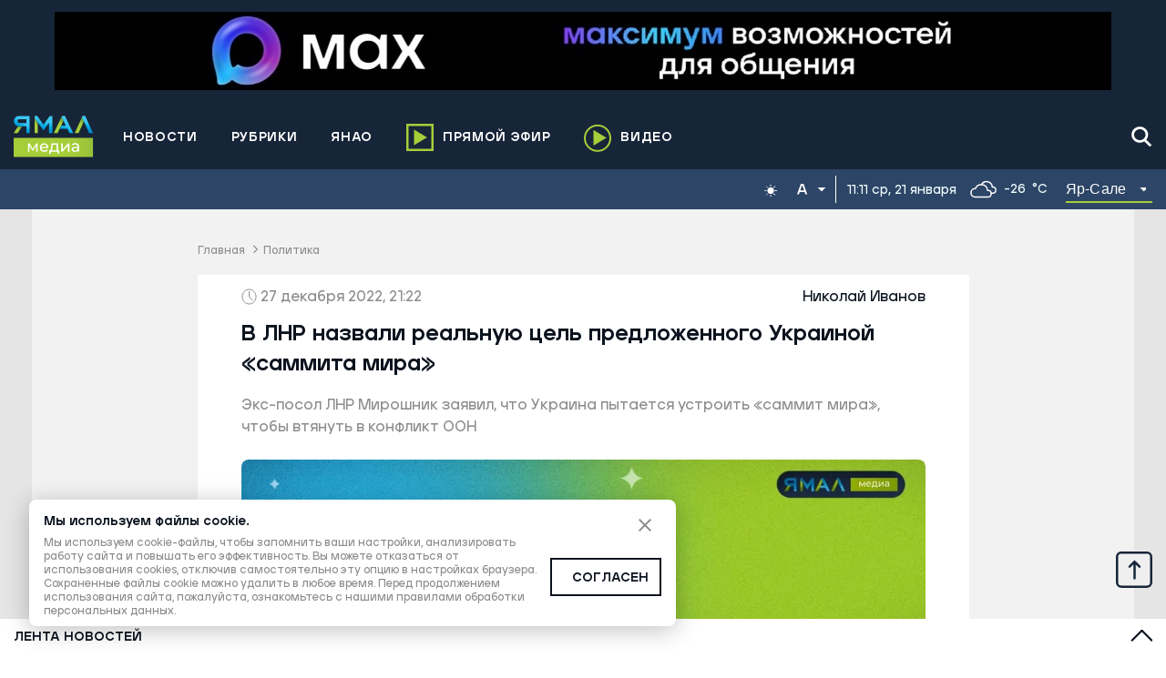

--- FILE ---
content_type: text/html; charset=utf-8
request_url: https://yamal-media.ru/news/v-lnr-nazvali-realnuju-tsel-predlozhennogo-ukrainoj
body_size: 21548
content:
<!DOCTYPE html><html><head><meta charSet="utf-8"/><meta name="Petal-Search-site-verification" content="1715000db4"/><script>window.yaContextCb = window.yaContextCb || []</script><script type="text/javascript">!function(){var t=document.createElement(&quot;script&quot;);t.type=&quot;text/javascript&quot;,t.async=!0,t.src=&#x27;https://vk.com/js/api/openapi.js?169&#x27;,t.onload=function(){VK.Retargeting.Init(&quot;VK-RTRG-1405194-dzdCO&quot;),VK.Retargeting.Hit()},document.head.appendChild(t)}();</script><noscript><div><img src="https://top-fwz1.mail.ru/counter?id=3347171;js=na" style="position:absolute;left:-9999px" alt="http://Top.Mail.Ru "/></div></noscript><script>
      new Image().src = &quot;https://counter.yadro.ru/hit?r&quot;+
      escape(document.referrer)+((typeof(screen)==&quot;undefined&quot;)?&quot;&quot;:
      &quot;;s&quot;+screen.width+&quot;*&quot;+screen.height+&quot;*&quot;+(screen.colorDepth?
      screen.colorDepth:screen.pixelDepth))+&quot;;u&quot;+escape(document.URL)+
      &quot;;h&quot;+escape(document.title.substring(0,150))+
      &quot;;&quot;+Math.random();
    </script><link rel="icon" href="/favicon.ico" itemProp="icon"/><meta name="viewport" content="width=device-width, initial-scale=1.0, maximum-scale=1.0, user-scalable=no" itemProp="meta-viewport"/><meta property="og:site_name" content="Ямал-Медиа"/><link rel="canonical" href="https://yamal-media.ru/news/v-lnr-nazvali-realnuju-tsel-predlozhennogo-ukrainoj"/><title>В ЛНР назвали реальную цель предложенного Украиной «саммита мира» | Ямал-Медиа</title><meta property="og:title" content="В ЛНР назвали реальную цель предложенного Украиной «саммита мира» | Ямал-Медиа"/><meta property="og:type" content="article"/><meta property="og:url" content="https://yamal-media.ru/news/v-lnr-nazvali-realnuju-tsel-predlozhennogo-ukrainoj"/><meta property="og:image" content="https://yamal-media.ru/images/insecure/rs:fill-down:1920:1080/aHR0cHM6Ly9zdG9yYWdlLnlhbmRleGNsb3VkLm5ldC95bS1zaXRlcy1zdGF0aWMveWFtYWwtbWVkaWEtcGhvdG8tZGVsZXRlZC1vcHQuanBn.webp"/><meta property="og:description" content="Реальной целью предложенного Украиной «саммита мира» является втягивание в конфликт руководства ООН, заявил в разговоре с  ТАСС  экс-посол ЛНР в России Родион Мирошник."/><meta name="description" content="Реальной целью предложенного Украиной «саммита мира» является втягивание в конфликт руководства ООН, заявил в разговоре с  ТАСС  экс-посол ЛНР в России Родион Мирошник."/><meta property="article:author" content="Николай Иванов"/><meta property="article:section" content="Политика"/><meta property="article:tag" content="ООН"/><meta property="article:tag" content="Украина"/><meta property="article:tag" content="Дипломаты"/><meta property="article:published_time" content="2022-12-27T21:22:01+00:00Z"/><meta property="article:modified_time" content="2022-12-27T21:22:43+00:00Z"/><script type="application/ld+json">{"@context":"https://schema.org","@graph":[{"@type":"WebSite","@id":"https://yamal-media.ru/#website","url":"https://yamal-media.ru/","name":"Ямал-Медиа","description":"«Ямал-Медиа» — главный информационный ресурс региона. Освещаем ключевые события в ЯНАО, России и мире. Объединяем Ямал новостной картиной дня.","inLanguage":"ru-RU","publisher":{"@type":"Organization","@id":"https://yamal-media.ru/#organization","name":"Ямал-Медиа","url":"https://yamal-media.ru/","sameAs":["https://vk.com/yamalregion","https://ok.ru/yamal.media.89","https://www.facebook.com/yamal.media.89","https://www.instagram.com/1arctic_tv/","https://twitter.com/yamalregion","https://www.youtube.com/channel/UCDAnB2VOhmpeNF6wN6eimQA","https://zen.yandex.ru/yamalregion"],"logo":{"@type":"ImageObject","@id":"https://yamal-media.ru/#logo","inLanguage":"ru-RU","url":"https://yamal-media.ru/img/logo.png","contentUrl":"https://yamal-media.ru/img/logo.png","width":500,"height":209,"caption":"Ямал-Медиа"},"image":{"@id":"https://yamal-media.ru/#logo"},"description":"«Ямал-Медиа» — холдинг, который формирует индустрию медиа на Ямале более 20 лет. На сегодня сфера деятельности компании охватывает все сегменты: телевидение, радио, пресса, цифровая среда, производство контента, собственное издательство и продажа рекламы.","legalName":"Ямал-Медиа"},"copyrightHolder":{"@id":"https://yamal-media.ru/#organization"}},{"@type":"WebPage","@id":"https://yamal-media.ru/news/v-lnr-nazvali-realnuju-tsel-predlozhennogo-ukrainoj#webpage","url":"https://yamal-media.ru/news/v-lnr-nazvali-realnuju-tsel-predlozhennogo-ukrainoj","name":"В ЛНР назвали реальную цель предложенного Украиной «саммита мира»","isPartOf":{"@id":"https://yamal-media.ru/#website","@type":"WebSite"},"publisher":{"@id":"https://yamal-media.ru/#organization"},"inLanguage":"ru-RU","datePublished":"2022-12-27T21:22+00:00","dateModified":"2022-12-27T21:22+00:00","description":"Реальной целью предложенного Украиной «саммита мира» является втягивание в конфликт руководства ООН, заявил в разговоре с  ТАСС  экс-посол ЛНР в России Родион Мирошник.","breadcrumb":{"@id":"https://yamal-media.ru/news/v-lnr-nazvali-realnuju-tsel-predlozhennogo-ukrainoj#breadcrumb"},"potentialAction":[{"@type":"ReadAction","target":["https://yamal-media.ru/news/v-lnr-nazvali-realnuju-tsel-predlozhennogo-ukrainoj"]}]},{"@type":"NewsArticle","@id":"https://yamal-media.ru/news/v-lnr-nazvali-realnuju-tsel-predlozhennogo-ukrainoj#article","author":{"@id":"https://yamal-media.ru/author/78#person","name":"Николай Иванов","description":"Николай Иванов — автор «Ямал Медиа». На этой странице вы найдете короткую биографию журналиста, а также всего его материалы на сайте «Ямал Медиа»"},"headline":"В ЛНР назвали реальную цель предложенного Украиной «саммита мира»","datePublished":"2022-12-27T21:22+00:00","dateModified":"2022-12-27T21:22+00:00","publisher":{"@id":"https://yamal-media.ru/#organization"},"articleSection":"Политика","inLanguage":"ru-RU","mainEntityOfPage":{"@id":"https://yamal-media.ru/news/v-lnr-nazvali-realnuju-tsel-predlozhennogo-ukrainoj#webpage"},"image":[{"@type":"ImageObject","inLanguage":"ru-RU","url":"https://yamal-media.ru/images/insecure/rs:fill-down:1920:1920/aHR0cHM6Ly9zdG9yYWdlLnlhbmRleGNsb3VkLm5ldC95bS1zaXRlcy1zdGF0aWMveWFtYWwtbWVkaWEtcGhvdG8tZGVsZXRlZC1vcHQuanBn.webp","width":1920,"height":1920,"caption":"Фото: Pixabay"},{"@type":"ImageObject","inLanguage":"ru-RU","url":"https://yamal-media.ru/images/insecure/rs:fill-down:1920:1440/aHR0cHM6Ly9zdG9yYWdlLnlhbmRleGNsb3VkLm5ldC95bS1zaXRlcy1zdGF0aWMveWFtYWwtbWVkaWEtcGhvdG8tZGVsZXRlZC1vcHQuanBn.webp","width":1920,"height":1440,"caption":"Фото: Pixabay"},{"@type":"ImageObject","inLanguage":"ru-RU","url":"https://yamal-media.ru/images/insecure/rs:fill-down:1920:1080/aHR0cHM6Ly9zdG9yYWdlLnlhbmRleGNsb3VkLm5ldC95bS1zaXRlcy1zdGF0aWMveWFtYWwtbWVkaWEtcGhvdG8tZGVsZXRlZC1vcHQuanBn.webp","width":1920,"height":1080,"caption":"Фото: Pixabay"}]},{"@type":"BreadcrumbList","@id":"https://yamal-media.ru/news/v-lnr-nazvali-realnuju-tsel-predlozhennogo-ukrainoj#breadcrumb","itemListElement":[{"@type":"ListItem","position":1,"item":{"@type":"WebPage","@id":"https://yamal-media.ru#webpage","url":"https://yamal-media.ru/","name":"Главная"}},{"@type":"ListItem","position":2,"item":{"@type":"WebPage","@id":"https://yamal-media.ru/category/politika#webpage","url":"https://yamal-media.ru/category/politika","name":"🌏 Политика"}}]}]}</script><link rel="preload" as="image" imageSrcSet="https://yamal-media.ru/images/insecure/rs:fill-down:616:346/aHR0cHM6Ly9zdG9yYWdlLnlhbmRleGNsb3VkLm5ldC95bS1zaXRlcy1zdGF0aWMveWFtYWwtbWVkaWEtcGhvdG8tZGVsZXRlZC1vcHQuanBn.webp 616w, https://yamal-media.ru/images/insecure/rs:fill-down:720:405/aHR0cHM6Ly9zdG9yYWdlLnlhbmRleGNsb3VkLm5ldC95bS1zaXRlcy1zdGF0aWMveWFtYWwtbWVkaWEtcGhvdG8tZGVsZXRlZC1vcHQuanBn.webp 720w, https://yamal-media.ru/images/insecure/rs:fill-down:1080:608/aHR0cHM6Ly9zdG9yYWdlLnlhbmRleGNsb3VkLm5ldC95bS1zaXRlcy1zdGF0aWMveWFtYWwtbWVkaWEtcGhvdG8tZGVsZXRlZC1vcHQuanBn.webp 1080w, https://yamal-media.ru/images/insecure/rs:fill-down:1502:845/aHR0cHM6Ly9zdG9yYWdlLnlhbmRleGNsb3VkLm5ldC95bS1zaXRlcy1zdGF0aWMveWFtYWwtbWVkaWEtcGhvdG8tZGVsZXRlZC1vcHQuanBn.webp 1502w, https://yamal-media.ru/images/insecure/rs:fill-down:1920:1080/aHR0cHM6Ly9zdG9yYWdlLnlhbmRleGNsb3VkLm5ldC95bS1zaXRlcy1zdGF0aWMveWFtYWwtbWVkaWEtcGhvdG8tZGVsZXRlZC1vcHQuanBn.webp 1920w " imageSizes="(max-width: 768px) calc(100vw - 26px),(max-width: 965px) calc(100vw - 60px), 751px"/><meta name="next-head-count" content="26"/><link rel="preload" href="/_next/static/css/4234856f9de5cbec.css" as="style"/><link rel="stylesheet" href="/_next/static/css/4234856f9de5cbec.css" data-n-g=""/><link rel="preload" href="/_next/static/css/d60f2e74daf08619.css" as="style"/><link rel="stylesheet" href="/_next/static/css/d60f2e74daf08619.css" data-n-p=""/><noscript data-n-css=""></noscript><script defer="" nomodule="" src="/_next/static/chunks/polyfills-c67a75d1b6f99dc8.js"></script><script src="/_next/static/chunks/webpack-d4c573640d9d9e91.js" defer=""></script><script src="/_next/static/chunks/framework-4ed89e9640adfb9e.js" defer=""></script><script src="/_next/static/chunks/main-7aa31980e1aabc48.js" defer=""></script><script src="/_next/static/chunks/pages/_app-bc6b05d64124eaee.js" defer=""></script><script src="/_next/static/chunks/6489-f994d72533b17e8c.js" defer=""></script><script src="/_next/static/chunks/314-b5ac97406b1cea83.js" defer=""></script><script src="/_next/static/chunks/6775-0c8da9a6c337f311.js" defer=""></script><script src="/_next/static/chunks/pages/news/%5Bslug%5D-7be990f70f168f3c.js" defer=""></script><script src="/_next/static/IyDQgwJFwnQqc7L07eBn9/_buildManifest.js" defer=""></script><script src="/_next/static/IyDQgwJFwnQqc7L07eBn9/_ssgManifest.js" defer=""></script></head><body><script>(function() {
    function setInitialColorMode() {
    function getInitialColorMode() {
        const preference = window.localStorage.getItem("theme");
        const hasExplicitPreference = typeof preference === "string";
        if (hasExplicitPreference) {
            return preference;
        }
        const mediaQuery = "(prefers-color-scheme: dark)";
        const mql = window.matchMedia(mediaQuery);
        const hasImplicitPreference = typeof mql.matches === "boolean";
        if (hasImplicitPreference) {
            return mql.matches ? "dark" : "light";
        }
        return "light";
    }
    const colorMode = getInitialColorMode();
    const root = document.documentElement;
    root.style.setProperty("--initial-color-mode", colorMode);
    if (colorMode === "dark") document.documentElement.setAttribute("data-theme", "dark");
}
    setInitialColorMode();
})()
</script><div id="__next"><header class="Paper_paper__An0ML  Paper_prussian-blue__qNOk4 header_Header__C6gnN header_small__CLEaL || &#x27;&#x27;}"><aside class="header_Reclam__Rg4GT"><div class="container"></div></aside><div class="container"><div class="header_HeaderMiddle__lXmjk header_small__CLEaL"><div class="header_WrapMiddleNav__WWpPX"><a class="header_Logo__XItS6" href="/" aria-label="Logo"><svg width="88" height="46" fill="none" xmlns="http://www.w3.org/2000/svg"><path d="M26.59 1.489v17.823h-3.581V.46h2.84l.74 1.029z" fill="url(#logo_svg__paint0_linear)"></path><path d="M39.638.46l-.782 1.07-6.092 8.438L26.59 1.49 25.849.46h-2.84v2.223l3.58 5.021 6.175 8.644 6.092-8.603v11.567h3.58V.46h-2.798z" fill="url(#logo_svg__paint1_linear)"></path><path d="M9.179 11.697L4.445 19.31H0l4.816-7.738c.37.083.7.124 1.07.124h3.293z" fill="url(#logo_svg__paint2_linear)"></path><path d="M5.885.377a5.692 5.692 0 00-5.68 5.68c0 2.758 1.976 5.063 4.569 5.557.37.083.7.124 1.07.124h8.15v7.573h3.58V.46L5.886.377zm8.109 7.862H6.379a2.17 2.17 0 01-2.181-2.181 2.17 2.17 0 012.181-2.182h7.615V8.24z" fill="url(#logo_svg__paint3_linear)"></path><path d="M79.152 1.777L77.3 5.852l-.247.535-5.845 12.883h-4.157l7.944-17.493.082-.247.453-.988h3.046l.453.988.123.247z" fill="url(#logo_svg__paint4_linear)"></path><path d="M87.055 19.27h-4.157L77.053 6.387l-.247-.535-1.81-4.075.081-.247.453-.988h3.046l.453.988.123.247 7.903 17.493z" fill="url(#logo_svg__paint5_linear)"></path><path d="M56.802 1.489l-2.058 4.28-6.545 13.46h-4.157l8.603-17.74.493-1.029h3.211l.453 1.029z" fill="url(#logo_svg__paint6_linear)"></path><path d="M65.404 19.229l-8.602-17.74-.453-1.03h-3.21l-.494 1.03 2.099 4.28 2.552 5.31H52.15l-1.73 3.499h8.604l2.222 4.65h4.157z" fill="url(#logo_svg__paint7_linear)"></path><path d="M87.055 24.493H0v21.13h87.055v-21.13z" fill="url(#logo_svg__paint8_linear)"></path><path d="M26.369 30.41v9.297h-1.522V32.86l-3.465 5.747h-.76l-3.466-5.747v6.846h-1.521V30.41h1.775l3.634 6.339 3.803-6.34h1.522zM38.033 35.65h-7.607c.085.845.507 1.521 1.099 1.944.592.507 1.352.76 2.282.76 1.099 0 2.028-.338 2.705-1.098l.93 1.099c-.423.507-.93.845-1.606 1.098-.677.254-1.268.423-2.029.423-1.014 0-1.86-.17-2.62-.592-.76-.422-1.353-.93-1.775-1.69-.423-.76-.592-1.522-.592-2.451 0-.93.17-1.69.592-2.451.422-.761.93-1.268 1.69-1.69.677-.423 1.522-.592 2.367-.592s1.69.169 2.367.591c.676.423 1.267.93 1.605 1.69.423.761.592 1.522.592 2.536v.423zm-6.593-3.127c-.507.507-.845 1.098-.93 1.944h5.917a3.246 3.246 0 00-.93-1.944c-.507-.508-1.183-.761-2.028-.761s-1.521.254-2.029.76zM50.033 38.27v3.634h-1.605v-2.197h-7.776v2.197h-1.606V38.27h.507c.592 0 1.014-.423 1.268-1.268.253-.845.338-1.944.422-3.465l.17-3.127h7.268v7.86h1.352zm-7.606-1.69c-.17.76-.423 1.352-.761 1.69h5.24v-6.339H42.85l-.084 1.775c-.085 1.183-.17 2.113-.338 2.874zM52.232 30.41h1.69v6.761l5.748-6.761h1.521v9.297h-1.69v-6.762l-5.747 6.762h-1.522V30.41zM70.741 31.255c.676.676 1.014 1.605 1.014 2.873v5.663H70.15v-1.268c-.254.423-.677.76-1.184 1.014-.507.254-1.183.339-1.86.339-1.013 0-1.858-.254-2.535-.761a2.572 2.572 0 01-.93-2.029c0-.845.339-1.521.93-1.944.592-.507 1.522-.76 2.874-.76h2.705v-.338c0-.761-.17-1.268-.677-1.69-.422-.423-1.014-.592-1.859-.592-.592 0-1.099.084-1.606.253-.507.17-1.014.423-1.352.76l-.676-1.267c.507-.423 1.014-.676 1.69-.93.676-.253 1.352-.338 2.113-.338 1.268.085 2.282.423 2.958 1.015zm-1.69 6.846a1.999 1.999 0 001.014-1.184V35.65h-2.62c-1.437 0-2.113.507-2.113 1.436 0 .508.169.846.507 1.1.338.253.845.422 1.522.422.676 0 1.183-.17 1.69-.507z" fill="#fff"></path><defs><linearGradient id="logo_svg__paint0_linear" x1="26.86" y1="8.46" x2="22.11" y2="11.786" gradientUnits="userSpaceOnUse"><stop offset="0.007" stop-color="#619740"></stop><stop offset="0.195" stop-color="#83AF3E"></stop><stop offset="0.362" stop-color="#9CC43A"></stop><stop offset="0.465" stop-color="#A6CE39"></stop></linearGradient><linearGradient id="logo_svg__paint1_linear" x1="37.461" y1="-7.68" x2="31.096" y2="15.982" gradientUnits="userSpaceOnUse"><stop offset="0.539" stop-color="#3BC6F3"></stop><stop offset="0.633" stop-color="#30BDED"></stop><stop offset="0.787" stop-color="#00AAE2"></stop><stop offset="0.98" stop-color="#008ED1"></stop><stop offset="0.993" stop-color="#008DD0"></stop></linearGradient><linearGradient id="logo_svg__paint2_linear" x1="4.591" y1="11.724" x2="4.591" y2="19.447" gradientUnits="userSpaceOnUse"><stop offset="0.007" stop-color="#619740"></stop><stop offset="0.195" stop-color="#83AF3E"></stop><stop offset="0.362" stop-color="#9CC43A"></stop><stop offset="0.465" stop-color="#A6CE39"></stop></linearGradient><linearGradient id="logo_svg__paint3_linear" x1="17.625" y1="-0.937" x2="6.832" y2="14.838" gradientUnits="userSpaceOnUse"><stop offset="0.539" stop-color="#3BC6F3"></stop><stop offset="0.633" stop-color="#30BDED"></stop><stop offset="0.787" stop-color="#00AAE2"></stop><stop offset="0.98" stop-color="#008ED1"></stop><stop offset="0.993" stop-color="#008DD0"></stop></linearGradient><linearGradient id="logo_svg__paint4_linear" x1="77.86" y1="6.23" x2="68.692" y2="13.737" gradientUnits="userSpaceOnUse"><stop offset="0" stop-color="#619740"></stop><stop offset="0.19" stop-color="#83AF3E"></stop><stop offset="0.361" stop-color="#9CC43A"></stop><stop offset="0.465" stop-color="#A6CE39"></stop></linearGradient><linearGradient id="logo_svg__paint5_linear" x1="85.142" y1="-3.458" x2="79.469" y2="15.776" gradientUnits="userSpaceOnUse"><stop offset="0.539" stop-color="#3BC6F3"></stop><stop offset="0.633" stop-color="#30BDED"></stop><stop offset="0.787" stop-color="#00AAE2"></stop><stop offset="0.98" stop-color="#008ED1"></stop><stop offset="0.993" stop-color="#008DD0"></stop></linearGradient><linearGradient id="logo_svg__paint6_linear" x1="55.23" y1="5.372" x2="47.62" y2="12.844" gradientUnits="userSpaceOnUse"><stop offset="0.007" stop-color="#619740"></stop><stop offset="0.195" stop-color="#83AF3E"></stop><stop offset="0.362" stop-color="#9CC43A"></stop><stop offset="0.465" stop-color="#A6CE39"></stop></linearGradient><linearGradient id="logo_svg__paint7_linear" x1="66.081" y1="-0.397" x2="53.489" y2="18.56" gradientUnits="userSpaceOnUse"><stop offset="0.539" stop-color="#3BC6F3"></stop><stop offset="0.633" stop-color="#30BDED"></stop><stop offset="0.787" stop-color="#00AAE2"></stop><stop offset="0.98" stop-color="#008ED1"></stop><stop offset="0.993" stop-color="#008DD0"></stop></linearGradient><linearGradient id="logo_svg__paint8_linear" x1="-33.931" y1="44.039" x2="143.627" y2="18.967" gradientUnits="userSpaceOnUse"><stop offset="0.535" stop-color="#A6CE39"></stop><stop offset="0.639" stop-color="#9CC43A"></stop><stop offset="0.81" stop-color="#83AF3E"></stop><stop offset="1" stop-color="#619740"></stop></linearGradient></defs></svg></a><div class="linkButton_LinkButton__V9daF header_mobileAirButton__gDLMI"><a href="/air"><svg width="30" height="30" fill="none" xmlns="http://www.w3.org/2000/svg"><path stroke="#A6CE39" stroke-width="2.5" d="M1.25 1.25h27.5v27.5H1.25z"></path><path d="M8.55 6.429l14.265 8.55-14.264 8.55V6.43z" fill="#A6CE39"></path></svg><span>Прямой эфир</span></a></div><div class="header_mobileButtons__eqq5j"><button type="button" class="IconButton_button__2dAxc"><svg width="24" height="24" viewBox="0 0 17 17" fill="none" xmlns="http://www.w3.org/2000/svg"><path d="M14.45 15.899h.001c.194.194.455.301.731.301.262 0 .513-.097.703-.274a.972.972 0 00.029-1.405l-.142.142.142-.142-3.569-3.582a6.105 6.105 0 001.4-3.883C13.746 3.6 10.836.8 7.274.8 3.71.8.8 3.6.8 7.056c0 3.457 2.91 6.256 6.473 6.256a6.563 6.563 0 003.568-1.038l3.61 3.625zM7.274 2.779c2.453 0 4.436 1.926 4.436 4.277 0 2.352-1.983 4.277-4.436 4.277S2.836 9.408 2.836 7.056c0-2.351 1.984-4.276 4.437-4.276z"></path></svg></button><button type="button" class="IconButton_button__2dAxc"><svg width="30" height="22" fill="none" xmlns="http://www.w3.org/2000/svg"><path d="M0 2h30M0 11h30M0 20h30" stroke="#fff" stroke-width="3"></path></svg></button></div><div class="header_wrapDesctopBurger__Y_Jf8" role="button" tabindex="0" aria-hidden="true"><svg width="30" height="22" fill="none" xmlns="http://www.w3.org/2000/svg"><path d="M0 2h30M0 11h30M0 20h30" stroke="#fff" stroke-width="3"></path></svg></div></div></div></div><div class="Paper_paper__An0ML  Paper_prussian-blue-light__FORgg Informer_WrapNav__plgSW Informer_small__mYvUK"><div class="Informer_plug__Qgoa0"></div><div class="container"><nav class="nav_nav__3oami nav_small___YAuD"><ul></ul></nav><div class="Informer_wrapDateAndWeather__oB75h Informer_small__mYvUK"><div class="Informer_wrapDynamicThemer__O5A_9"></div></div></div></div></header><main class="all-pages"><div class="container"><div class="article_ArticlePage__XskZ5"><div class="breadCrumbs_BreadCrumb__UqXyc"><a href="/">Главная</a><span class="breadCrumbs_breadSeparate__pAZp6"></span><a href="/category/politika">Политика</a></div><div><div class="article_scrollContainer__kJZi9"><article class="article_articleScrollItem__xh1bJ" data-article-slug="/news/v-lnr-nazvali-realnuju-tsel-predlozhennogo-ukrainoj" data-article-meta="{&quot;title&quot;:&quot;В ЛНР назвали реальную цель предложенного Украиной «саммита мира»&quot;,&quot;description&quot;:&quot;Реальной целью предложенного Украиной «саммита мира» является втягивание в конфликт руководства ООН, заявил в разговоре с  ТАСС  экс-посол ЛНР в России Родион Мирошник.&quot;,&quot;url&quot;:&quot;/news/v-lnr-nazvali-realnuju-tsel-predlozhennogo-ukrainoj&quot;,&quot;file&quot;:&quot;https://yamal-media.ru/images/insecure/rs:fill-down:1920:1080/aHR0cHM6Ly9zdG9yYWdlLnlhbmRleGNsb3VkLm5ldC95bS1zaXRlcy1zdGF0aWMveWFtYWwtbWVkaWEtcGhvdG8tZGVsZXRlZC1vcHQuanBn.webp&quot;}"><header class="article_articleScrollItemTop__RU1aU"><div class="article_articleScrollItemTopDate__enafg"><div><div class="skeletonWrapper_skeleton__gJ4xd"><div class="skeletonWrapper_childrenWrapper__zWvq5"><svg width="17" height="18" fill="none" xmlns="http://www.w3.org/2000/svg"><path d="M8.52 17c4.153 0 7.52-3.582 7.52-8s-3.367-8-7.52-8S1 4.582 1 9s3.367 8 7.52 8z" stroke="#8D8D8D" stroke-miterlimit="10"></path><path d="M12.352 13.077L8.52 9V3.22" stroke="#8D8D8D" stroke-miterlimit="10"></path></svg>27 декабря 2022, 21:22<!-- --> </div></div></div><div><a href="/author/78"><span class="article_articleScrollItemAuthor__W0z7v"> Николай Иванов</span></a></div></div></header><header class="article_headerTitle__kd6Z3"><h1>В ЛНР назвали реальную цель предложенного Украиной «саммита мира»</h1><p class="article_yandexTitle__oxreb">Экс-посол ЛНР Мирошник заявил, что Украина пытается устроить «саммит мира», чтобы втянуть в конфликт ООН</p></header><div class="article_articleScrollItemCoverWrap__6qjc4" aria-hidden="true"><span style="box-sizing:border-box;display:block;overflow:hidden;width:initial;height:initial;background:none;opacity:1;border:0;margin:0;padding:0;position:relative"><span style="box-sizing:border-box;display:block;width:initial;height:initial;background:none;opacity:1;border:0;margin:0;padding:0;padding-top:56.25%"></span><img alt="Фото: Pixabay" src="[data-uri]" decoding="async" data-nimg="responsive" style="position:absolute;top:0;left:0;bottom:0;right:0;box-sizing:border-box;padding:0;border:none;margin:auto;display:block;width:0;height:0;min-width:100%;max-width:100%;min-height:100%;max-height:100%;object-fit:cover"/><noscript><img alt="Фото: Pixabay" sizes="(max-width: 768px) calc(100vw - 26px),(max-width: 965px) calc(100vw - 60px), 751px" srcSet="https://yamal-media.ru/images/insecure/rs:fill-down:616:346/aHR0cHM6Ly9zdG9yYWdlLnlhbmRleGNsb3VkLm5ldC95bS1zaXRlcy1zdGF0aWMveWFtYWwtbWVkaWEtcGhvdG8tZGVsZXRlZC1vcHQuanBn.webp 616w, https://yamal-media.ru/images/insecure/rs:fill-down:720:405/aHR0cHM6Ly9zdG9yYWdlLnlhbmRleGNsb3VkLm5ldC95bS1zaXRlcy1zdGF0aWMveWFtYWwtbWVkaWEtcGhvdG8tZGVsZXRlZC1vcHQuanBn.webp 720w, https://yamal-media.ru/images/insecure/rs:fill-down:1080:608/aHR0cHM6Ly9zdG9yYWdlLnlhbmRleGNsb3VkLm5ldC95bS1zaXRlcy1zdGF0aWMveWFtYWwtbWVkaWEtcGhvdG8tZGVsZXRlZC1vcHQuanBn.webp 1080w, https://yamal-media.ru/images/insecure/rs:fill-down:1502:845/aHR0cHM6Ly9zdG9yYWdlLnlhbmRleGNsb3VkLm5ldC95bS1zaXRlcy1zdGF0aWMveWFtYWwtbWVkaWEtcGhvdG8tZGVsZXRlZC1vcHQuanBn.webp 1502w, https://yamal-media.ru/images/insecure/rs:fill-down:1920:1080/aHR0cHM6Ly9zdG9yYWdlLnlhbmRleGNsb3VkLm5ldC95bS1zaXRlcy1zdGF0aWMveWFtYWwtbWVkaWEtcGhvdG8tZGVsZXRlZC1vcHQuanBn.webp 1920w" src="https://yamal-media.ru/images/insecure/rs:fill-down:1920:1080/aHR0cHM6Ly9zdG9yYWdlLnlhbmRleGNsb3VkLm5ldC95bS1zaXRlcy1zdGF0aWMveWFtYWwtbWVkaWEtcGhvdG8tZGVsZXRlZC1vcHQuanBn.webp" decoding="async" data-nimg="responsive" style="position:absolute;top:0;left:0;bottom:0;right:0;box-sizing:border-box;padding:0;border:none;margin:auto;display:block;width:0;height:0;min-width:100%;max-width:100%;min-height:100%;max-height:100%;object-fit:cover" loading="lazy"/></noscript></span><div class="article_articleScrollItemImageSignature__xj9lS">Фото: Pixabay</div></div><div class="moduleEditorSerializer_articleLead__9piAX">Реальной целью предложенного Украиной «саммита мира» является втягивание в конфликт руководства ООН, заявил в разговоре с <a href="https://tass.ru/politika/16701241" target="_blank" rel="noreferrer">ТАСС </a>экс-посол ЛНР в России Родион Мирошник.</div><div style="height:149px"></div><p class="article-paragraph">Мирошник отметил, что достижение мира не входит в цели украинского руководства, так как оно отказывается приглашать на саммит Россию. Представитель ЛНР напомнил, что Украина указывала на генсека ООН Антониу Гутерриша в качестве посредника, однако без присутствия РФ лидеру организации не удастся проявить себя.</p><p class="article-paragraph">Дипломат указал на риски, которые несет саммит для репутации ООН. Мирошник подчеркнул, что Украина пытается обойти правила организации и воспользоваться поддержкой Запада для достижения своих целей.</p><div class="moduleEditorSerializer_BlockQuote__JrRXV moduleEditorSerializer_fullWidth__mc6Qt"><div class="moduleEditorSerializer_blockQuoteText__m_qgk"><p>В том виде, как это предлагает Киев, он больше похож на попытку втянуть ООН в шабаш на одной стороне конфликта в обход правил и традиций этой крупнейшей международной организации, создававшейся как механизм урегулирования международных конфликтов и споров, действующий в четких рамках устава и договоренностей.</p></div><div class="moduleEditorSerializer_blockQuoteOwner__3nX6L"><div class="moduleEditorSerializer_blockQuoteOwnerText__XCIVh"><p class="moduleEditorSerializer_strongText__rE3c_">Родион Мирошник</p><p>экс-посол ЛНР в России</p></div></div></div><p class="article-paragraph">Ранее пресс-секретарь российского президента Дмитрий Песков заявил, что страна <a href="https://yamal-media.ru/news/rossija-ne-posleduet-uslovijam-ukrainy-po-peregovoram" target="_self" rel="">не согласится</a> с украинскими условиями по переговорам.</p><p class="article-paragraph">Самые актуальные новости — в нашем телеграм-канале <a href="https://t.me/yamal_reg" target="_blank" rel="noreferrer">«Ямал-Медиа»</a>.</p><div class="article_ShareBlockWrapper__zsKQo"></div><hr/><header><div class="hashtag_WrapHashtag__j_yB1 "><a class="hashtag_hashtag__tHt37" href="/tag/oon">ООН</a><a class="hashtag_hashtag__tHt37" href="/tag/ukraina">Украина</a><a class="hashtag_hashtag__tHt37" href="/tag/diplomaty">Дипломаты</a></div></header><footer class="article_likeAndShare__YtOmi"></footer><div style="height:584px"></div><footer><section class="relatedNews_RelatedNews__nQD9Z"><h2 class="titleUppercase">Новости по теме</h2><div class="relatedNews_relatedWrap__mDORS"><article><a class="relatedNews_relatedItem__0IBlE" href="https://yamal-media.ru/news/posolstvo-rf-v-kanade-vysmejalo-prizyvy-frg-pomogat-kievu?from=related"><div class="relatedNews_relatedItemTitle__CS5kD">Посольство РФ в Канаде высмеяло обещания ФРГ морально поддержать Киев</div><div class="relatedNews_relatedItemDate__wr3HM">17 января 2026, 06:48</div></a></article><article><a class="relatedNews_relatedItem__0IBlE" href="https://yamal-media.ru/news/ft-ukraina-okazalas-pod-diplomaticheskim-davleniem-posle-atak-po-territorii-rf?from=related"><div class="relatedNews_relatedItemTitle__CS5kD">FT: Украина подверглась дипломатическому давлению после атак по территории РФ</div><div class="relatedNews_relatedItemDate__wr3HM">31 декабря 2025, 03:46</div></a></article></div></section></footer></article></div></div></div></div></main><div class="newsFeed_bgNewsFeed__Ke0Ob" role="button" tabindex="0" aria-hidden="true"></div><div class="newsFeed_NewsFeed__omJ3Q" id="newsFeed"><div class="container"><div class="newsFeed_newsFeedWrap__goCBg"><a class="newsFeed_newsFeedTitle__bI7RI" href="/news">Лента новостей</a><div><button type="button" class="newsFeed_newsFeedOpen__aZWcI"></button></div></div><div class="infinite-scroll-component__outerdiv"><div class="infinite-scroll-component " style="height:400px;overflow:auto;-webkit-overflow-scrolling:touch"><div>Загрузка...</div></div></div></div></div><footer class="Paper_paper__An0ML  Paper_prussian-blue__qNOk4 Footer_footer__pPjMc"><div class="container"><div class="Footer_content__MpL6l"><div class="Footer_top__fRCWc Footer_small__MIuy2"><div class="Footer_logo__Q3zXK"><svg width="88" height="46" fill="none" xmlns="http://www.w3.org/2000/svg"><path d="M26.59 1.489v17.823h-3.581V.46h2.84l.74 1.029z" fill="url(#logo_svg__paint0_linear)"></path><path d="M39.638.46l-.782 1.07-6.092 8.438L26.59 1.49 25.849.46h-2.84v2.223l3.58 5.021 6.175 8.644 6.092-8.603v11.567h3.58V.46h-2.798z" fill="url(#logo_svg__paint1_linear)"></path><path d="M9.179 11.697L4.445 19.31H0l4.816-7.738c.37.083.7.124 1.07.124h3.293z" fill="url(#logo_svg__paint2_linear)"></path><path d="M5.885.377a5.692 5.692 0 00-5.68 5.68c0 2.758 1.976 5.063 4.569 5.557.37.083.7.124 1.07.124h8.15v7.573h3.58V.46L5.886.377zm8.109 7.862H6.379a2.17 2.17 0 01-2.181-2.181 2.17 2.17 0 012.181-2.182h7.615V8.24z" fill="url(#logo_svg__paint3_linear)"></path><path d="M79.152 1.777L77.3 5.852l-.247.535-5.845 12.883h-4.157l7.944-17.493.082-.247.453-.988h3.046l.453.988.123.247z" fill="url(#logo_svg__paint4_linear)"></path><path d="M87.055 19.27h-4.157L77.053 6.387l-.247-.535-1.81-4.075.081-.247.453-.988h3.046l.453.988.123.247 7.903 17.493z" fill="url(#logo_svg__paint5_linear)"></path><path d="M56.802 1.489l-2.058 4.28-6.545 13.46h-4.157l8.603-17.74.493-1.029h3.211l.453 1.029z" fill="url(#logo_svg__paint6_linear)"></path><path d="M65.404 19.229l-8.602-17.74-.453-1.03h-3.21l-.494 1.03 2.099 4.28 2.552 5.31H52.15l-1.73 3.499h8.604l2.222 4.65h4.157z" fill="url(#logo_svg__paint7_linear)"></path><path d="M87.055 24.493H0v21.13h87.055v-21.13z" fill="url(#logo_svg__paint8_linear)"></path><path d="M26.369 30.41v9.297h-1.522V32.86l-3.465 5.747h-.76l-3.466-5.747v6.846h-1.521V30.41h1.775l3.634 6.339 3.803-6.34h1.522zM38.033 35.65h-7.607c.085.845.507 1.521 1.099 1.944.592.507 1.352.76 2.282.76 1.099 0 2.028-.338 2.705-1.098l.93 1.099c-.423.507-.93.845-1.606 1.098-.677.254-1.268.423-2.029.423-1.014 0-1.86-.17-2.62-.592-.76-.422-1.353-.93-1.775-1.69-.423-.76-.592-1.522-.592-2.451 0-.93.17-1.69.592-2.451.422-.761.93-1.268 1.69-1.69.677-.423 1.522-.592 2.367-.592s1.69.169 2.367.591c.676.423 1.267.93 1.605 1.69.423.761.592 1.522.592 2.536v.423zm-6.593-3.127c-.507.507-.845 1.098-.93 1.944h5.917a3.246 3.246 0 00-.93-1.944c-.507-.508-1.183-.761-2.028-.761s-1.521.254-2.029.76zM50.033 38.27v3.634h-1.605v-2.197h-7.776v2.197h-1.606V38.27h.507c.592 0 1.014-.423 1.268-1.268.253-.845.338-1.944.422-3.465l.17-3.127h7.268v7.86h1.352zm-7.606-1.69c-.17.76-.423 1.352-.761 1.69h5.24v-6.339H42.85l-.084 1.775c-.085 1.183-.17 2.113-.338 2.874zM52.232 30.41h1.69v6.761l5.748-6.761h1.521v9.297h-1.69v-6.762l-5.747 6.762h-1.522V30.41zM70.741 31.255c.676.676 1.014 1.605 1.014 2.873v5.663H70.15v-1.268c-.254.423-.677.76-1.184 1.014-.507.254-1.183.339-1.86.339-1.013 0-1.858-.254-2.535-.761a2.572 2.572 0 01-.93-2.029c0-.845.339-1.521.93-1.944.592-.507 1.522-.76 2.874-.76h2.705v-.338c0-.761-.17-1.268-.677-1.69-.422-.423-1.014-.592-1.859-.592-.592 0-1.099.084-1.606.253-.507.17-1.014.423-1.352.76l-.676-1.267c.507-.423 1.014-.676 1.69-.93.676-.253 1.352-.338 2.113-.338 1.268.085 2.282.423 2.958 1.015zm-1.69 6.846a1.999 1.999 0 001.014-1.184V35.65h-2.62c-1.437 0-2.113.507-2.113 1.436 0 .508.169.846.507 1.1.338.253.845.422 1.522.422.676 0 1.183-.17 1.69-.507z" fill="#fff"></path><defs><linearGradient id="logo_svg__paint0_linear" x1="26.86" y1="8.46" x2="22.11" y2="11.786" gradientUnits="userSpaceOnUse"><stop offset="0.007" stop-color="#619740"></stop><stop offset="0.195" stop-color="#83AF3E"></stop><stop offset="0.362" stop-color="#9CC43A"></stop><stop offset="0.465" stop-color="#A6CE39"></stop></linearGradient><linearGradient id="logo_svg__paint1_linear" x1="37.461" y1="-7.68" x2="31.096" y2="15.982" gradientUnits="userSpaceOnUse"><stop offset="0.539" stop-color="#3BC6F3"></stop><stop offset="0.633" stop-color="#30BDED"></stop><stop offset="0.787" stop-color="#00AAE2"></stop><stop offset="0.98" stop-color="#008ED1"></stop><stop offset="0.993" stop-color="#008DD0"></stop></linearGradient><linearGradient id="logo_svg__paint2_linear" x1="4.591" y1="11.724" x2="4.591" y2="19.447" gradientUnits="userSpaceOnUse"><stop offset="0.007" stop-color="#619740"></stop><stop offset="0.195" stop-color="#83AF3E"></stop><stop offset="0.362" stop-color="#9CC43A"></stop><stop offset="0.465" stop-color="#A6CE39"></stop></linearGradient><linearGradient id="logo_svg__paint3_linear" x1="17.625" y1="-0.937" x2="6.832" y2="14.838" gradientUnits="userSpaceOnUse"><stop offset="0.539" stop-color="#3BC6F3"></stop><stop offset="0.633" stop-color="#30BDED"></stop><stop offset="0.787" stop-color="#00AAE2"></stop><stop offset="0.98" stop-color="#008ED1"></stop><stop offset="0.993" stop-color="#008DD0"></stop></linearGradient><linearGradient id="logo_svg__paint4_linear" x1="77.86" y1="6.23" x2="68.692" y2="13.737" gradientUnits="userSpaceOnUse"><stop offset="0" stop-color="#619740"></stop><stop offset="0.19" stop-color="#83AF3E"></stop><stop offset="0.361" stop-color="#9CC43A"></stop><stop offset="0.465" stop-color="#A6CE39"></stop></linearGradient><linearGradient id="logo_svg__paint5_linear" x1="85.142" y1="-3.458" x2="79.469" y2="15.776" gradientUnits="userSpaceOnUse"><stop offset="0.539" stop-color="#3BC6F3"></stop><stop offset="0.633" stop-color="#30BDED"></stop><stop offset="0.787" stop-color="#00AAE2"></stop><stop offset="0.98" stop-color="#008ED1"></stop><stop offset="0.993" stop-color="#008DD0"></stop></linearGradient><linearGradient id="logo_svg__paint6_linear" x1="55.23" y1="5.372" x2="47.62" y2="12.844" gradientUnits="userSpaceOnUse"><stop offset="0.007" stop-color="#619740"></stop><stop offset="0.195" stop-color="#83AF3E"></stop><stop offset="0.362" stop-color="#9CC43A"></stop><stop offset="0.465" stop-color="#A6CE39"></stop></linearGradient><linearGradient id="logo_svg__paint7_linear" x1="66.081" y1="-0.397" x2="53.489" y2="18.56" gradientUnits="userSpaceOnUse"><stop offset="0.539" stop-color="#3BC6F3"></stop><stop offset="0.633" stop-color="#30BDED"></stop><stop offset="0.787" stop-color="#00AAE2"></stop><stop offset="0.98" stop-color="#008ED1"></stop><stop offset="0.993" stop-color="#008DD0"></stop></linearGradient><linearGradient id="logo_svg__paint8_linear" x1="-33.931" y1="44.039" x2="143.627" y2="18.967" gradientUnits="userSpaceOnUse"><stop offset="0.535" stop-color="#A6CE39"></stop><stop offset="0.639" stop-color="#9CC43A"></stop><stop offset="0.81" stop-color="#83AF3E"></stop><stop offset="1" stop-color="#619740"></stop></linearGradient></defs></svg></div><nav class="Footer_navigation__geSmq Footer_small__MIuy2"><ul><li><a href="/contacts"><span class="Typography_text__WDByQ Typography_heading__medium__W3YiJ Typography_uppercase__suCkg Typography_primary_vs__MbBam ">Контакты</span></a></li><li><a href="/documents"><span class="Typography_text__WDByQ Typography_heading__medium__W3YiJ Typography_uppercase__suCkg Typography_primary_vs__MbBam ">Документы</span></a></li><li><a href="/info"><span class="Typography_text__WDByQ Typography_heading__medium__W3YiJ Typography_uppercase__suCkg Typography_primary_vs__MbBam ">Информация</span></a></li><li><a href="/tv"><span class="Typography_text__WDByQ Typography_heading__medium__W3YiJ Typography_uppercase__suCkg Typography_primary_vs__MbBam ">Программы</span></a></li><li><a href="/podcasts"><span class="Typography_text__WDByQ Typography_heading__medium__W3YiJ Typography_uppercase__suCkg Typography_primary_vs__MbBam ">Подкасты</span></a></li><li><a href="/about"><span class="Typography_text__WDByQ Typography_heading__medium__W3YiJ Typography_uppercase__suCkg Typography_primary_vs__MbBam ">О нас</span></a></li></ul></nav><div class="Footer_social__M0UZP Footer_small__MIuy2"><a href="https://invite.viber.com/?g2=AQBsitYpyVWoDU4eFVKf6DqWBuAvlUQAB7wt%2BHHHqLdlzhrtoRSnneWx3PcPINmh" target="_blank" rel="noreferrer"><svg fill="none" xmlns="http://www.w3.org/2000/svg" viewBox="0 0 50 50" width="25" height="25"><path d="M15.684 45.961a1.615 1.615 0 01-1.615-1.615V39.4c-2.322-.695-4.507-1.686-5.918-2.952-2.802-2.826-4.075-6.785-4.075-12.524v-3.23c0-5.739 1.273-9.698 4.006-12.457C12.791 4 21.228 4 24 4s11.208 0 15.848 4.172c2.801 2.823 4.074 6.781 4.074 12.522l.001 3.23c0 5.739-1.273 9.698-4.006 12.457-4.709 4.236-13.146 4.236-15.918 4.236-.663 0-1.395 0-2.642-.063-1.306 1.461-4.468 4.868-4.468 4.868-.313.35-.754.539-1.205.539zm16.767-16.107c-1.111-.936-1.624-1.219-3.158-2.14-.639-.383-1.613-.714-2.124-.714-.349 0-.767.267-1.023.523-.656.656-.871 1.477-2.021 1.477-1.125 0-3.09-1.145-4.5-2.625C18.145 24.965 17 23 17 21.875c0-1.15.806-1.38 1.462-2.037.256-.255.538-.673.538-1.022 0-.511-.331-1.47-.714-2.109-.921-1.535-1.203-2.048-2.14-3.158-.317-.376-.678-.548-1.056-.549-.639-.001-1.478.316-2.046.739-.854.637-1.747 1.504-1.986 2.584a2.57 2.57 0 00-.057.443c-.046 1.125.396 2.267.873 3.234 1.123 2.279 2.609 4.485 4.226 6.455.517.63 1.08 1.216 1.663 1.782a21.91 21.91 0 001.782 1.663c1.97 1.617 4.176 3.103 6.455 4.226.958.472 2.086.906 3.2.874a2.59 2.59 0 00.477-.058c1.08-.238 1.947-1.132 2.584-1.986.423-.568.74-1.406.739-2.046-.001-.378-.173-.739-.549-1.056zM36 22v-1c0-6.065-4.935-11-11-11a1 1 0 000 2c4.962 0 9 4.038 9 9v1a1 1 0 002 0zm-6.889-1.033a1 1 0 00.715-1.22 4.994 4.994 0 00-3.575-3.574 1.001 1.001 0 00-.501 1.937 2.988 2.988 0 012.141 2.142 1 1 0 001.22.715zM33 21a7.993 7.993 0 00-7.573-7.983 1 1 0 10-.105 1.997A5.993 5.993 0 0131 21a1 1 0 002 0z" fill="#fff"></path></svg></a><a href="https://vk.com/yamal.media" target="_blank" rel="noreferrer"><svg width="26" height="15" fill="none" xmlns="http://www.w3.org/2000/svg"><path d="M.867 0H3.9c.385 0 .684.246.812.575.385 1.068 1.24 3.41 2.222 5.012C8.26 7.68 9.115 8.462 9.67 8.38c.556-.123.385-1.52.385-2.63 0-1.108.128-2.998-.427-3.86L8.773.698c-.214-.287 0-.657.342-.657h4.872c.47 0 .854.37.854.822v5.956s.214 1.068 1.41-.041c1.197-1.11 2.48-3.163 3.548-5.258l.427-.986a.845.845 0 01.77-.493h3.162c.598 0 1.026.575.812 1.11l-.342.862s-1.154 2.218-2.35 3.779c-1.197 1.602-1.453 1.972-1.283 2.382.171.411 3.248 3.163 4.018 4.478.213.37.384.698.555.986.3.534-.128 1.232-.769 1.232h-3.59c-.299 0-.598-.164-.726-.41l-.342-.535s-2.18-2.464-3.505-3.245c-1.367-.74-1.324.329-1.324.329v2.177c0 .903-.77 1.643-1.71 1.643h-.855s-4.7 0-8.461-5.381C1.336 5.258.354 2.547.012.986A.854.854 0 01.867 0z" fill="#fff"></path></svg></a><a href="https://ok.ru/yamal.media.89" target="_blank" rel="noreferrer"><svg xmlns="http://www.w3.org/2000/svg" width="20" height="20" viewBox="0 0 200 200" fill="none"><g clip-path="url(#ok_svg__clip0_1_3260)"><g clip-path="url(#ok_svg__clip1_1_3260)"><path d="M.6 95.7c0-45 0-67.6 13.9-81.6C28.6.2 51.1.2 96.2.2h8c45 0 67.6 0 81.6 13.9 13.9 13.9 13.9 36.6 13.9 81.6v8c0 45 0 67.6-13.9 81.6-13.9 13.9-36.6 13.9-81.6 13.9h-8c-45 0-67.6 0-81.6-13.9-14-14-14-36.5-14-81.6v-8z" fill="#fff"></path><path d="M100.1 99.2c9.7 0 18.5-4 24.8-10.3 6.3-6.3 10.3-15.1 10.3-24.8 0-9.7-4-18.5-10.3-24.8C118.6 33 109.8 29 100.1 29c-9.7 0-18.5 4-24.8 10.3C69 45.5 65 54.3 65 64.1s4 18.5 10.3 24.8c6.3 6.3 15.2 10.3 24.8 10.3zM88.9 52.7c2.9-2.9 6.9-4.7 11.3-4.7 4.5 0 8.4 1.8 11.3 4.7 2.9 2.9 4.7 6.9 4.7 11.3 0 4.5-1.8 8.4-4.7 11.3-2.9 2.9-6.9 4.7-11.3 4.7-4.5 0-8.4-1.8-11.3-4.7-2.9-2.9-4.7-6.9-4.7-11.3s1.9-8.4 4.7-11.3z" fill="#000"></path><path d="M147.5 113.4l-10.3-14.1c-.6-.8-1.8-.9-2.5-.2-9.7 8.3-21.7 13.7-34.6 13.7-12.9 0-24.8-5.4-34.6-13.7-.7-.6-1.9-.5-2.5.2l-10.3 14.1c-.5.7-.4 1.6.2 2.2 8.7 7 18.8 11.8 29.3 14.3l-21.8 38.4c-.6 1.1.2 2.5 1.4 2.5h21.3c.7 0 1.3-.4 1.5-1.1l15.2-34 15.2 34c.2.6.8 1.1 1.5 1.1h21.3c1.3 0 2-1.3 1.4-2.5l-21.8-38.4c10.5-2.5 20.6-7.1 29.3-14.3 1.3-.6 1.4-1.5.8-2.2z" fill="#000"></path></g></g><defs><clipPath id="ok_svg__clip0_1_3260"><path fill="#fff" d="M0 0h200v200H0z"></path></clipPath><clipPath id="ok_svg__clip1_1_3260"><path fill="#fff" d="M0 0h200v200H0z"></path></clipPath></defs></svg></a><a href="https://t.me/yamalmedia_89" target="_blank" rel="noreferrer"><svg width="18" height="16" fill="none" xmlns="http://www.w3.org/2000/svg"><path d="M6.967 10.588l-.294 4.15c.42 0 .603-.181.82-.399l1.97-1.892 4.083 3.004c.749.42 1.276.198 1.478-.692l2.68-12.614v-.001c.238-1.112-.4-1.547-1.129-1.274L.825 6.928c-1.076.42-1.06 1.021-.183 1.294l4.026 1.259 9.354-5.88c.44-.293.84-.131.511.162l-7.566 6.825z" fill="#fff"></path></svg></a><a href="https://vm.tiktok.com/ZSeAfPAgo/" target="_blank" rel="noreferrer"><svg xmlns="http://www.w3.org/2000/svg" width="20" height="20" fill="#fff" viewBox="0 0 32 32"><path d="M16.708.027C18.453 0 20.188.016 21.921 0c.105 2.041.839 4.12 2.333 5.563 1.491 1.479 3.6 2.156 5.652 2.385v5.369c-1.923-.063-3.855-.463-5.6-1.291-.76-.344-1.468-.787-2.161-1.24-.009 3.896.016 7.787-.025 11.667-.104 1.864-.719 3.719-1.803 5.255-1.744 2.557-4.771 4.224-7.88 4.276-1.907.109-3.812-.411-5.437-1.369C4.307 29.027 2.412 26.12 2.136 23a22.3 22.3 0 01-.016-1.984c.24-2.537 1.495-4.964 3.443-6.615 2.208-1.923 5.301-2.839 8.197-2.297.027 1.975-.052 3.948-.052 5.923-1.323-.428-2.869-.308-4.025.495a4.618 4.618 0 00-1.819 2.333c-.276.676-.197 1.427-.181 2.145.317 2.188 2.421 4.027 4.667 3.828 1.489-.016 2.916-.88 3.692-2.145.251-.443.532-.896.547-1.417.131-2.385.079-4.76.095-7.145.011-5.375-.016-10.735.025-16.093z"></path></svg></a><a href="https://www.youtube.com/channel/UCu7L6KomqtvTq2N3msLa_LA" target="_blank" rel="noreferrer"><svg width="22" height="16" fill="none" xmlns="http://www.w3.org/2000/svg"><path d="M20.958 3.182c-.26-1.134-1.189-1.97-2.305-2.096C16.008.791 13.33.79 10.667.791c-2.665-.001-5.342 0-7.987.295-1.116.125-2.043.962-2.304 2.096C.004 4.797 0 6.561 0 8.224c0 1.663 0 3.425.372 5.04.26 1.134 1.188 1.971 2.304 2.096 2.645.296 5.322.297 7.987.296 2.665.001 5.341 0 7.985-.296 1.117-.125 2.044-.961 2.305-2.095.372-1.616.374-3.379.374-5.041 0-1.663.003-3.427-.369-5.042zM7.911 11.534V4.48l6.78 3.537-6.78 3.516z" fill="#fff"></path></svg></a></div></div><div class="Footer_bottom__rj8cC"><p class="Typography_text__WDByQ Typography_additional_small__O_ULC Typography_none__FajqV Typography_not_important__ZU7UR ">Контактный телефон:<!-- --> <a href="tel:+7(34922)4-27-19">+7 (34922) 4-27-19</a>. <br/>Электронная почта:<!-- --> <a href="mailto:yamal-media@yanao.ru">yamal-media@yanao.ru</a>.<!-- --> <br/>Рекламная служба:<!-- --> <a href="tel:+7(34922)4-27-28">+7 (34922) 4-27-28</a>,<!-- --> <a href="mailto:reklama@yamal-media.ru">reklama@yamal-media.ru</a><br/> <br/><a href="https://sever-press.ru/" target="_blank" rel="noreferrer">«Север-Пресс»</a><br/><a href="https://ks-yanao.ru/" target="_blank" rel="noreferrer">«Красный Север»</a></p><div><p class="Typography_text__WDByQ Typography_size__14__u_K39 Typography_none__FajqV Typography_primary__29LdH Footer_footerTitle__DMNhY">Новости Ямала по городам</p><nav><ul class="Footer_cities__CPcq1"><li><p class="Typography_text__WDByQ Typography_additional_small__O_ULC Typography_none__FajqV Typography_not_important__ZU7UR "><a href="https://yamal-media.ru/tag/noyabrsk">Ноябрьск</a></p></li><li><p class="Typography_text__WDByQ Typography_additional_small__O_ULC Typography_none__FajqV Typography_not_important__ZU7UR "><a href="https://yamal-media.ru/tag/salehard">Салехард</a></p></li><li><p class="Typography_text__WDByQ Typography_additional_small__O_ULC Typography_none__FajqV Typography_not_important__ZU7UR "><a href="https://yamal-media.ru/tag/novy-urengoy">Новый Уренгой</a></p></li><li><p class="Typography_text__WDByQ Typography_additional_small__O_ULC Typography_none__FajqV Typography_not_important__ZU7UR "><a href="https://yamal-media.ru/tag/tarko-sale">Тарко-Сале</a></p></li><li><p class="Typography_text__WDByQ Typography_additional_small__O_ULC Typography_none__FajqV Typography_not_important__ZU7UR "><a href="https://yamal-media.ru/tag/gubkinskiy">Губкинский</a></p></li><li><p class="Typography_text__WDByQ Typography_additional_small__O_ULC Typography_none__FajqV Typography_not_important__ZU7UR "><a href="https://yamal-media.ru/tag/nadym">Надым</a></p></li><li><p class="Typography_text__WDByQ Typography_additional_small__O_ULC Typography_none__FajqV Typography_not_important__ZU7UR "><a href="https://yamal-media.ru/tag/selo-gorki">Горки</a></p></li><li><p class="Typography_text__WDByQ Typography_additional_small__O_ULC Typography_none__FajqV Typography_not_important__ZU7UR "><a href="https://yamal-media.ru/tag/labytnangi">Лабытнанги</a></p></li><li><p class="Typography_text__WDByQ Typography_additional_small__O_ULC Typography_none__FajqV Typography_not_important__ZU7UR "><a href="https://yamal-media.ru/tag/selo-sejaha">Сёяха</a></p></li><li><p class="Typography_text__WDByQ Typography_additional_small__O_ULC Typography_none__FajqV Typography_not_important__ZU7UR "><a href="https://yamal-media.ru/tag/muravlenko">Муравленко</a></p></li><li><p class="Typography_text__WDByQ Typography_additional_small__O_ULC Typography_none__FajqV Typography_not_important__ZU7UR "><a href="https://yamal-media.ru/tag/purpe">Пурпе</a></p></li><li><p class="Typography_text__WDByQ Typography_additional_small__O_ULC Typography_none__FajqV Typography_not_important__ZU7UR "><a href="https://yamal-media.ru/tag/poselok-zapoljarnyj">Заполярный</a></p></li><li><p class="Typography_text__WDByQ Typography_additional_small__O_ULC Typography_none__FajqV Typography_not_important__ZU7UR "><a href="https://yamal-media.ru/tag/harp">Харп</a></p></li><li><p class="Typography_text__WDByQ Typography_additional_small__O_ULC Typography_none__FajqV Typography_not_important__ZU7UR "><a href="https://yamal-media.ru/tag/tazovskiy-rayon">Тазовский</a></p></li><li><p class="Typography_text__WDByQ Typography_additional_small__O_ULC Typography_none__FajqV Typography_not_important__ZU7UR "><a href="https://yamal-media.ru/tag/poselok-jar-sale-2">Яр-Сале</a></p></li><li><p class="Typography_text__WDByQ Typography_additional_small__O_ULC Typography_none__FajqV Typography_not_important__ZU7UR "><a href="https://yamal-media.ru/tag/poselok-panaevsk">Панаевск</a></p></li><li><p class="Typography_text__WDByQ Typography_additional_small__O_ULC Typography_none__FajqV Typography_not_important__ZU7UR "><a href="https://yamal-media.ru/tag/selo-samburg">Самбург</a></p></li><li><p class="Typography_text__WDByQ Typography_additional_small__O_ULC Typography_none__FajqV Typography_not_important__ZU7UR "><a href="https://yamal-media.ru/tag/selo-gaz-sale">Газ-Сале</a></p></li><li><p class="Typography_text__WDByQ Typography_additional_small__O_ULC Typography_none__FajqV Typography_not_important__ZU7UR "><a href="https://yamal-media.ru/tag/krasnoselkupskiy-rayon">Красноселькуп</a></p></li><li><p class="Typography_text__WDByQ Typography_additional_small__O_ULC Typography_none__FajqV Typography_not_important__ZU7UR "><a href="https://yamal-media.ru/tag/selo-ovgort">Овгорт</a></p></li><li><p class="Typography_text__WDByQ Typography_additional_small__O_ULC Typography_none__FajqV Typography_not_important__ZU7UR "><a href="https://yamal-media.ru/tag/poselok-hanymej">Ханымей</a></p></li><li><p class="Typography_text__WDByQ Typography_additional_small__O_ULC Typography_none__FajqV Typography_not_important__ZU7UR "><a href="https://yamal-media.ru/tag/selo-muzhi">Мужи</a></p></li><li><p class="Typography_text__WDByQ Typography_additional_small__O_ULC Typography_none__FajqV Typography_not_important__ZU7UR "><a href="https://yamal-media.ru/tag/poselok-pangody">Пангоды</a></p></li><li><p class="Typography_text__WDByQ Typography_additional_small__O_ULC Typography_none__FajqV Typography_not_important__ZU7UR "><a href="https://yamal-media.ru/tag/selo-aksarka">Аксарка</a></p></li><li><p class="Typography_text__WDByQ Typography_additional_small__O_ULC Typography_none__FajqV Typography_not_important__ZU7UR "><a href="https://yamal-media.ru/tag/selo-gyda">Гыда</a></p></li><li><p class="Typography_text__WDByQ Typography_additional_small__O_ULC Typography_none__FajqV Typography_not_important__ZU7UR "><a href="https://yamal-media.ru/tag/selo-haljasavej">Халясавэй</a></p></li></ul></nav></div><p class="Typography_text__WDByQ Typography_additional_small__O_ULC Typography_none__FajqV Typography_not_important__ZU7UR ">Все права защищены. При использовании материалов сайта ссылка на источник обязательна. Ознакомиться с условиями использования можно<a href="/download/rules_for_the_use_of_materials.docx" download="" class="Footer_docLink__ciII3"> <!-- -->здесь</a>.<br/><a href="/download/privacy_policy.pdf" download="" class="Footer_docLink__ciII3">Политика конфиденциальности</a>.<br/>© 2025, Сетевое издание Ямал-Медиа, 629003, Ямало-Ненецкий автономный округ, г. Салехард, мкр. Богдана Кнунянца, д. 1, каб.106. Свидетельство о регистрации: серия ЭЛ № ФС 77 - 81649 выдано 3 августа 2021 г. <br/>Федеральной службой по надзору в сфере связи, информационных технологий и массовых коммуникаций <br/>Учредитель: Департамент внутренней политики Ямало-Ненецкого автономного округа <br/>Главный редактор: А.Л. Поздеев<br/>Редакция: автономная некоммерческая организация «Ямал-Медиа»</p><div class="Footer_wrapAge__IuFvk"><svg width="40" height="40" fill="none" xmlns="http://www.w3.org/2000/svg"><g filter="url(#age_svg__filter0_d)"><path stroke="#8792A1" stroke-width="1.561" d="M5.124 31.22V.78h30.05v30.44z"></path><path d="M12.027 22.024V12.55h-2.58v-2.327h5.025v11.801h-2.445zm5.9-6.153c-1.102-.54-1.653-1.382-1.653-2.529 0-1.011.433-1.81 1.299-2.394.876-.584 1.904-.876 3.085-.876 1.18 0 2.202.292 3.068.876.877.585 1.315 1.383 1.315 2.394 0 1.147-.55 1.99-1.652 2.529 1.247.54 1.87 1.405 1.87 2.596 0 1.023-.42 1.894-1.263 2.613-.855.72-1.967 1.08-3.338 1.08-1.372 0-2.479-.36-3.322-1.08-.842-.719-1.264-1.59-1.264-2.613 0-1.191.618-2.056 1.855-2.596zm.674 2.562c0 .495.197.883.59 1.164.393.292.882.438 1.467.438.584 0 1.073-.146 1.466-.438.405-.292.607-.68.607-1.164 0-.471-.185-.87-.556-1.196-.36-.338-.866-.506-1.517-.506-.652 0-1.158.168-1.518.506-.36.337-.54.736-.54 1.197zm.202-4.838c0 .416.18.776.54 1.08.348.302.786.454 1.315.454.528 0 .966-.146 1.314-.438.36-.304.54-.669.54-1.096 0-.427-.18-.764-.54-1.011-.348-.259-.786-.388-1.314-.388-.517 0-.956.13-1.315.388-.36.258-.54.595-.54 1.011zm10.874 2.495v-2.562h2.192v2.562h2.714v2.192h-2.714v2.546h-2.192v-2.546h-2.731V16.09h2.73z" fill="#8792A1"></path></g><defs><filter id="age_svg__filter0_d" x="0.343" y="0" width="39.61" height="40" filterUnits="userSpaceOnUse" color-interpolation-filters="sRGB"><feFlood flood-opacity="0" result="BackgroundImageFix"></feFlood><feColorMatrix in="SourceAlpha" values="0 0 0 0 0 0 0 0 0 0 0 0 0 0 0 0 0 0 127 0"></feColorMatrix><feOffset dy="4"></feOffset><feGaussianBlur stdDeviation="2"></feGaussianBlur><feColorMatrix values="0 0 0 0 0 0 0 0 0 0 0 0 0 0 0 0 0 0 0.25 0"></feColorMatrix><feBlend in2="BackgroundImageFix" result="effect1_dropShadow"></feBlend><feBlend in="SourceGraphic" in2="effect1_dropShadow" result="shape"></feBlend></filter></defs></svg></div></div></div></div></footer><div></div></div><script id="__NEXT_DATA__" type="application/json">{"props":{"pageProps":{"article":{"id":229440,"uuid":"news/v-lnr-nazvali-realnuju-tsel-predlozhennogo-ukrainoj","slug":"v-lnr-nazvali-realnuju-tsel-predlozhennogo-ukrainoj","title":"В ЛНР назвали реальную цель предложенного Украиной «саммита мира»","yandex_title":"Экс-посол ЛНР Мирошник заявил, что Украина пытается устроить «саммит мира», чтобы втянуть в конфликт ООН","lead":"Реальной целью предложенного Украиной «саммита мира» является втягивание в конфликт руководства ООН, заявил в разговоре с  ТАСС  экс-посол ЛНР в России Родион Мирошник.","theses":[],"editor_data":"{\"object\":\"value\",\"document\":{\"object\":\"document\",\"data\":{},\"nodes\":[{\"object\":\"block\",\"type\":\"lead\",\"data\":{},\"nodes\":[{\"object\":\"text\",\"text\":\"Реальной целью предложенного Украиной «саммита мира» является втягивание в конфликт руководства ООН, заявил в разговоре с \",\"marks\":[]},{\"object\":\"inline\",\"type\":\"link\",\"data\":{\"href\":\"https://tass.ru/politika/16701241\"},\"nodes\":[{\"object\":\"text\",\"text\":\"ТАСС \",\"marks\":[]}]},{\"object\":\"text\",\"text\":\"экс-посол ЛНР в России Родион Мирошник.\",\"marks\":[]}]},{\"object\":\"block\",\"type\":\"paragraph\",\"data\":{},\"nodes\":[{\"object\":\"text\",\"text\":\"Мирошник отметил, что достижение мира не входит в цели украинского руководства, так как оно отказывается приглашать на саммит Россию. Представитель ЛНР напомнил, что Украина указывала на генсека ООН Антониу Гутерриша в качестве посредника, однако без присутствия РФ лидеру организации не удастся проявить себя.\",\"marks\":[]}]},{\"object\":\"block\",\"type\":\"paragraph\",\"data\":{},\"nodes\":[{\"object\":\"text\",\"text\":\"Дипломат указал на риски, которые несет саммит для репутации ООН. Мирошник подчеркнул, что Украина пытается обойти правила организации и воспользоваться поддержкой Запада для достижения своих целей.\",\"marks\":[]}]},{\"object\":\"block\",\"type\":\"blockquote\",\"data\":{},\"nodes\":[{\"object\":\"block\",\"type\":\"blockquote_owner\",\"data\":{},\"nodes\":[{\"object\":\"text\",\"text\":\"Родион Мирошник\",\"marks\":[]}]},{\"object\":\"block\",\"type\":\"blockquote_owner_info\",\"data\":{},\"nodes\":[{\"object\":\"text\",\"text\":\"экс-посол ЛНР в России\",\"marks\":[]}]},{\"object\":\"block\",\"type\":\"paragraph\",\"data\":{},\"nodes\":[{\"object\":\"text\",\"text\":\"В том виде, как это предлагает Киев, он больше похож на попытку втянуть ООН в шабаш на одной стороне конфликта в обход правил и традиций этой крупнейшей международной организации, создававшейся как механизм урегулирования международных конфликтов и споров, действующий в четких рамках устава и договоренностей.\",\"marks\":[]}]}]},{\"object\":\"block\",\"type\":\"paragraph\",\"data\":{},\"nodes\":[{\"object\":\"text\",\"text\":\"Ранее пресс-секретарь российского президента Дмитрий Песков заявил, что страна \",\"marks\":[]},{\"object\":\"inline\",\"type\":\"link\",\"data\":{\"href\":\"https://yamal-media.ru/news/rossija-ne-posleduet-uslovijam-ukrainy-po-peregovoram\"},\"nodes\":[{\"object\":\"text\",\"text\":\"не согласится\",\"marks\":[]}]},{\"object\":\"text\",\"text\":\" с украинскими условиями по переговорам.\",\"marks\":[]}]},{\"object\":\"block\",\"type\":\"paragraph\",\"data\":{},\"nodes\":[{\"object\":\"text\",\"text\":\"Самые актуальные новости — в нашем телеграм-канале \",\"marks\":[]},{\"object\":\"inline\",\"type\":\"link\",\"data\":{\"href\":\"https://t.me/yamal_reg\"},\"nodes\":[{\"object\":\"text\",\"text\":\"«Ямал-Медиа»\",\"marks\":[]}]},{\"object\":\"text\",\"text\":\".\",\"marks\":[]}]}]}}","video_cover":"","opening_video":{},"type":"news","text":"\u003cdiv class=\"content-lead\"\u003eРеальной целью предложенного Украиной «саммита мира» является втягивание в конфликт руководства ООН, заявил в разговоре с \u003ca href=\"https://tass.ru/politika/16701241\" target=\"_blank\" rel=\"noreferrer\"\u003eТАСС \u003c/a\u003eэкс-посол ЛНР в России Родион Мирошник.\u003c/div\u003e\u003cp\u003eМирошник отметил, что достижение мира не входит в цели украинского руководства, так как оно отказывается приглашать на саммит Россию. Представитель ЛНР напомнил, что Украина указывала на генсека ООН Антониу Гутерриша в качестве посредника, однако без присутствия РФ лидеру организации не удастся проявить себя.\u003c/p\u003e\u003cp\u003eДипломат указал на риски, которые несет саммит для репутации ООН. Мирошник подчеркнул, что Украина пытается обойти правила организации и воспользоваться поддержкой Запада для достижения своих целей.\u003c/p\u003e\u003cdiv class=\"content-block-quote content-full-width\"\u003e\u003cdiv class=\"content-block-quote_text\"\u003e\u003cp\u003eВ том виде, как это предлагает Киев, он больше похож на попытку втянуть ООН в шабаш на одной стороне конфликта в обход правил и традиций этой крупнейшей международной организации, создававшейся как механизм урегулирования международных конфликтов и споров, действующий в четких рамках устава и договоренностей.\u003c/p\u003e\u003c/div\u003e\u003cdiv class=\"content-block-quote_owner\"\u003e\u003cdiv class=\"content-block-quote_owner_text\"\u003e\u003cspan class=\"content-strong-text\"\u003eРодион Мирошник\u003c/span\u003e\u003cspan\u003eэкс-посол ЛНР в России\u003c/span\u003e\u003c/div\u003e\u003c/div\u003e\u003c/div\u003e\u003cp\u003eРанее пресс-секретарь российского президента Дмитрий Песков заявил, что страна \u003ca href=\"https://yamal-media.ru/news/rossija-ne-posleduet-uslovijam-ukrainy-po-peregovoram\" target=\"_blank\" rel=\"noreferrer\"\u003eне согласится\u003c/a\u003e с украинскими условиями по переговорам.\u003c/p\u003e\u003cp\u003eСамые актуальные новости — в нашем телеграм-канале \u003ca href=\"https://t.me/yamal_reg\" target=\"_blank\" rel=\"noreferrer\"\u003e«Ямал-Медиа»\u003c/a\u003e.\u003c/p\u003e","is_published":true,"is_active":true,"share_count":0,"shows":167,"word_count":163,"character_count":1217,"reactions":{"meta":{"app_label":"articles","model_name":"Article","instance_id":229440},"items":{"thumbs_up":{"code":"U+1F44D","value":0},"thumbs_down":{"code":"U+1F44E","value":1},"red_heart":{"code":"U+2764","value":0},"fire":{"code":"U+1F525","value":0},"face_screaming_in_fear":{"code":"U+1F631","value":0},"face_with_symbols_on_mouth":{"code":"U+1F92C","value":0},"party_popper":{"code":"U+1F389","value":0}}},"category":{"id":13,"title":"Политика","slug":"politika","description":"","is_active":true,"is_main":true,"seo_title":"Новости политики ЯНАО и Ямала","seo_description":"Новости политики ЯНАО и Ямала. Последние новости и статьи по теме на сайте Ямал-Медиа.","cover_desktop":null,"cover_desktop_width":0,"cover_desktop_height":0,"cover_mobile":null,"cover_mobile_width":0,"cover_mobile_height":0},"tags":[{"id":379,"created_at":"2021-06-29T23:18:43.772000Z","title":"ООН","slug":"oon","description":"","is_active":true,"is_regional":false,"is_thematic":false,"seo_title":"","seo_description":""},{"id":285,"created_at":"2021-06-29T23:18:43.252000Z","title":"Украина","slug":"ukraina","description":"","is_active":true,"is_regional":false,"is_thematic":false,"seo_title":"","seo_description":""},{"id":403,"created_at":"2021-06-29T23:18:43.906000Z","title":"Дипломаты","slug":"diplomaty","description":"","is_active":true,"is_regional":false,"is_thematic":false,"seo_title":"","seo_description":""}],"feeds":[{"id":4,"name":"Pulse.Mail","code":"pulse_mail"},{"id":3,"name":"Яндекс.Дзен","code":"yandex_dzen"},{"id":2,"name":"Google.News","code":"google_news"},{"id":1,"name":"Яндекс.Новости","code":"yandex_news"}],"authors":[{"id":78,"first_name":"Николай","last_name":"Иванов"}],"dummy_cover":"https://storage.yandexcloud.net/ym-sites-static/v-lnr-nazvali-realnuju-tsel-predlozhennogo-ukrainoj-sammita-mira_snippet.jpeg","url":"news/v-lnr-nazvali-realnuju-tsel-predlozhennogo-ukrainoj","obj_type":"article","pub_date_at":1672176121000,"pub_updated_at":1672176121000,"created_at":1672174701000,"updated_at":1672176163000,"seo_title":"","seo_description":"","is_advertising_article":false,"advertising_label":"","advertising_code":"","promo_expires":null,"promo_position":null,"is_available_by_link":false,"is_exclusive":false,"is_video":false,"is_partner":false,"default_dummy_url":"https://yamal-media.ru/images/dummy.png","image_cover":{"id":226667,"title":"","description":"Фото: Pixabay","is_cover":true,"file":"https://storage.yandexcloud.net/ym-sites-static/62e856ec-b21.webp","img":{"src":"https://yamal-media.ru/images/insecure/rs:fill-down:1920:1080/aHR0cHM6Ly9zdG9yYWdlLnlhbmRleGNsb3VkLm5ldC95bS1zaXRlcy1zdGF0aWMveWFtYWwtbWVkaWEtcGhvdG8tZGVsZXRlZC1vcHQuanBn.webp","width":1920,"height":1080,"srcset":[{"src":"https://yamal-media.ru/images/insecure/rs:fill-down:616:346/aHR0cHM6Ly9zdG9yYWdlLnlhbmRleGNsb3VkLm5ldC95bS1zaXRlcy1zdGF0aWMveWFtYWwtbWVkaWEtcGhvdG8tZGVsZXRlZC1vcHQuanBn.webp","width":616,"height":346},{"src":"https://yamal-media.ru/images/insecure/rs:fill-down:720:405/aHR0cHM6Ly9zdG9yYWdlLnlhbmRleGNsb3VkLm5ldC95bS1zaXRlcy1zdGF0aWMveWFtYWwtbWVkaWEtcGhvdG8tZGVsZXRlZC1vcHQuanBn.webp","width":720,"height":405},{"src":"https://yamal-media.ru/images/insecure/rs:fill-down:1080:608/aHR0cHM6Ly9zdG9yYWdlLnlhbmRleGNsb3VkLm5ldC95bS1zaXRlcy1zdGF0aWMveWFtYWwtbWVkaWEtcGhvdG8tZGVsZXRlZC1vcHQuanBn.webp","width":1080,"height":608},{"src":"https://yamal-media.ru/images/insecure/rs:fill-down:1502:845/aHR0cHM6Ly9zdG9yYWdlLnlhbmRleGNsb3VkLm5ldC95bS1zaXRlcy1zdGF0aWMveWFtYWwtbWVkaWEtcGhvdG8tZGVsZXRlZC1vcHQuanBn.webp","width":1502,"height":845},{"src":"https://yamal-media.ru/images/insecure/rs:fill-down:1920:1080/aHR0cHM6Ly9zdG9yYWdlLnlhbmRleGNsb3VkLm5ldC95bS1zaXRlcy1zdGF0aWMveWFtYWwtbWVkaWEtcGhvdG8tZGVsZXRlZC1vcHQuanBn.webp","width":1920,"height":1080}]},"robots":[{"src":"https://yamal-media.ru/images/insecure/rs:fill-down:1920:1920/aHR0cHM6Ly9zdG9yYWdlLnlhbmRleGNsb3VkLm5ldC95bS1zaXRlcy1zdGF0aWMveWFtYWwtbWVkaWEtcGhvdG8tZGVsZXRlZC1vcHQuanBn.webp","width":1920,"height":1920},{"src":"https://yamal-media.ru/images/insecure/rs:fill-down:1920:1440/aHR0cHM6Ly9zdG9yYWdlLnlhbmRleGNsb3VkLm5ldC95bS1zaXRlcy1zdGF0aWMveWFtYWwtbWVkaWEtcGhvdG8tZGVsZXRlZC1vcHQuanBn.webp","width":1920,"height":1440},{"src":"https://yamal-media.ru/images/insecure/rs:fill-down:1920:1080/aHR0cHM6Ly9zdG9yYWdlLnlhbmRleGNsb3VkLm5ldC95bS1zaXRlcy1zdGF0aWMveWFtYWwtbWVkaWEtcGhvdG8tZGVsZXRlZC1vcHQuanBn.webp","width":1920,"height":1080}],"rss":{}},"editor_data_images":{},"editorData":{"object":"value","document":{"object":"document","data":{},"nodes":[{"object":"block","type":"lead","data":{},"nodes":[{"object":"text","text":"Реальной целью предложенного Украиной «саммита мира» является втягивание в конфликт руководства ООН, заявил в разговоре с ","marks":[]},{"object":"inline","type":"link","data":{"href":"https://tass.ru/politika/16701241"},"nodes":[{"object":"text","text":"ТАСС ","marks":[]}]},{"object":"text","text":"экс-посол ЛНР в России Родион Мирошник.","marks":[]}]},{"object":"block","type":"paragraph","data":{},"nodes":[{"object":"text","text":"Мирошник отметил, что достижение мира не входит в цели украинского руководства, так как оно отказывается приглашать на саммит Россию. Представитель ЛНР напомнил, что Украина указывала на генсека ООН Антониу Гутерриша в качестве посредника, однако без присутствия РФ лидеру организации не удастся проявить себя.","marks":[]}]},{"object":"block","type":"paragraph","data":{},"nodes":[{"object":"text","text":"Дипломат указал на риски, которые несет саммит для репутации ООН. Мирошник подчеркнул, что Украина пытается обойти правила организации и воспользоваться поддержкой Запада для достижения своих целей.","marks":[]}]},{"object":"block","type":"blockquote","data":{},"nodes":[{"object":"block","type":"blockquote_owner","data":{},"nodes":[{"object":"text","text":"Родион Мирошник","marks":[]}]},{"object":"block","type":"blockquote_owner_info","data":{},"nodes":[{"object":"text","text":"экс-посол ЛНР в России","marks":[]}]},{"object":"block","type":"paragraph","data":{},"nodes":[{"object":"text","text":"В том виде, как это предлагает Киев, он больше похож на попытку втянуть ООН в шабаш на одной стороне конфликта в обход правил и традиций этой крупнейшей международной организации, создававшейся как механизм урегулирования международных конфликтов и споров, действующий в четких рамках устава и договоренностей.","marks":[]}]}]},{"object":"block","type":"paragraph","data":{},"nodes":[{"object":"text","text":"Ранее пресс-секретарь российского президента Дмитрий Песков заявил, что страна ","marks":[]},{"object":"inline","type":"link","data":{"href":"https://yamal-media.ru/news/rossija-ne-posleduet-uslovijam-ukrainy-po-peregovoram"},"nodes":[{"object":"text","text":"не согласится","marks":[]}]},{"object":"text","text":" с украинскими условиями по переговорам.","marks":[]}]},{"object":"block","type":"paragraph","data":{},"nodes":[{"object":"text","text":"Самые актуальные новости — в нашем телеграм-канале ","marks":[]},{"object":"inline","type":"link","data":{"href":"https://t.me/yamal_reg"},"nodes":[{"object":"text","text":"«Ямал-Медиа»","marks":[]}]},{"object":"text","text":".","marks":[]}]}]}},"similar_articles":[{"id":431391,"title":"Посольство РФ в Канаде высмеяло обещания ФРГ морально поддержать Киев","yandex_title":"","slug":"posolstvo-rf-v-kanade-vysmejalo-prizyvy-frg-pomogat-kievu","url":"https://yamal-media.ru/news/posolstvo-rf-v-kanade-vysmejalo-prizyvy-frg-pomogat-kievu","pub_date_at":1768632497000,"pub_updated_at":1768633386000,"created_at":1768632498000,"updated_at":1768633386000,"target":{"id":1,"name":"«Ямал-Медиа»","url":"https://yamal-media.ru"},"category":{"id":13,"title":"Политика","slug":"politika","description":"","is_active":true,"is_main":true,"seo_title":"Новости политики ЯНАО и Ямала","seo_description":"Новости политики ЯНАО и Ямала. Последние новости и статьи по теме на сайте Ямал-Медиа.","cover_desktop":null,"cover_desktop_width":0,"cover_desktop_height":0,"cover_mobile":null,"cover_mobile_width":0,"cover_mobile_height":0},"tags":[{"id":403,"created_at":"2021-06-29T23:18:43.906000Z","title":"Дипломаты","slug":"diplomaty","description":"","is_active":true,"is_regional":false,"is_thematic":false,"seo_title":"","seo_description":""},{"id":810,"created_at":"2022-01-24T08:48:16.924426Z","title":"ФРГ","slug":"frg","description":"","is_active":true,"is_regional":false,"is_thematic":false,"seo_title":"","seo_description":""},{"id":285,"created_at":"2021-06-29T23:18:43.252000Z","title":"Украина","slug":"ukraina","description":"","is_active":true,"is_regional":false,"is_thematic":false,"seo_title":"","seo_description":""},{"id":70,"created_at":"2021-06-29T23:18:42.185000Z","title":"МИД","slug":"mid","description":"","is_active":true,"is_regional":false,"is_thematic":false,"seo_title":"","seo_description":""}]},{"id":428523,"title":"FT: Украина подверглась дипломатическому давлению после атак по территории РФ","yandex_title":"","slug":"ft-ukraina-okazalas-pod-diplomaticheskim-davleniem-posle-atak-po-territorii-rf","url":"https://yamal-media.ru/news/ft-ukraina-okazalas-pod-diplomaticheskim-davleniem-posle-atak-po-territorii-rf","pub_date_at":1767152816000,"pub_updated_at":1767153447000,"created_at":1767152817000,"updated_at":1767153447000,"target":{"id":1,"name":"«Ямал-Медиа»","url":"https://yamal-media.ru"},"category":{"id":13,"title":"Политика","slug":"politika","description":"","is_active":true,"is_main":true,"seo_title":"Новости политики ЯНАО и Ямала","seo_description":"Новости политики ЯНАО и Ямала. Последние новости и статьи по теме на сайте Ямал-Медиа.","cover_desktop":null,"cover_desktop_width":0,"cover_desktop_height":0,"cover_mobile":null,"cover_mobile_width":0,"cover_mobile_height":0},"tags":[{"id":21,"created_at":"2021-06-29T23:18:41.980000Z","title":"Владимир Путин","slug":"putin","description":"","is_active":true,"is_regional":false,"is_thematic":false,"seo_title":"","seo_description":""},{"id":270,"created_at":"2021-06-29T23:18:43.163000Z","title":"США","slug":"ssha","description":"","is_active":true,"is_regional":false,"is_thematic":false,"seo_title":"","seo_description":""},{"id":285,"created_at":"2021-06-29T23:18:43.252000Z","title":"Украина","slug":"ukraina","description":"","is_active":true,"is_regional":false,"is_thematic":false,"seo_title":"","seo_description":""},{"id":973,"created_at":"2022-05-26T05:51:21.212042Z","title":"Спецоперация","slug":"spetsoperatsija-2","description":"","is_active":true,"is_regional":false,"is_thematic":false,"seo_title":"","seo_description":""},{"id":403,"created_at":"2021-06-29T23:18:43.906000Z","title":"Дипломаты","slug":"diplomaty","description":"","is_active":true,"is_regional":false,"is_thematic":false,"seo_title":"","seo_description":""}]}],"nextArticles":{"count":94098,"next":"/api/v2/client/articles/v-lnr-nazvali-realnuju-tsel-predlozhennogo-ukrainoj/before/?page=2\u0026per_page=5","previous":null,"results":[{"id":431696,"url":"https://yamal-media.ru/narrative/kak-dzholi-s-jamalom-bezhali-foto","seo_title":"Зимняя пробежка — советы: как психолог Джоли и пес Ямал бегают в морозы","title":"Как Джоли с Ямалом побежали: фото","yandex_title":"Жительница Лабытнанги Наталья Джоли приучила пса Ямала к бегу в морозы","type":"narrative","slug":"kak-dzholi-s-jamalom-bezhali-foto","promo_expires":"2026-01-22T03:41:08.780000Z","promo_position":1,"category":{"id":4,"title":"Спорт","slug":"sport","description":"","is_active":true,"is_main":true,"seo_title":"Новости спорта ЯНАО и Ямала: последние спортивные события и мероприятия","seo_description":"Новости спорта ЯНАО и Ямала: последние спортивные события и мероприятия. Последние новости и статьи по теме на сайте Ямал-Медиа.","cover_desktop":null,"cover_desktop_width":0,"cover_desktop_height":0,"cover_mobile":null,"cover_mobile_width":0,"cover_mobile_height":0},"lead":"Спортивный психолог из Лабытнанги Наталья Джоли бегает в разную погоду. Вместе с ней на тренировках — любимый пес Ямал. Об особенностях пробежек в мороз и выбор экипировки она рассказала в интервью «Ямал-Медиа».","theses":[],"image_cover":{"id":514414,"title":"","description":"Фото из архива Натальи Джоли","is_cover":true,"file":"https://storage.yandexcloud.net/ym-sites-static/12281065-78f.webp","img":{"src":"https://yamal-media.ru/images/insecure/rs:fill-down:1920:1080/aHR0cHM6Ly9zdG9yYWdlLnlhbmRleGNsb3VkLm5ldC95bS1zaXRlcy1zdGF0aWMvMTIyODEwNjUtNzhmLndlYnA.webp","width":1920,"height":1080,"srcset":[{"src":"https://yamal-media.ru/images/insecure/rs:fill-down:616:346/aHR0cHM6Ly9zdG9yYWdlLnlhbmRleGNsb3VkLm5ldC95bS1zaXRlcy1zdGF0aWMvMTIyODEwNjUtNzhmLndlYnA.webp","width":616,"height":346},{"src":"https://yamal-media.ru/images/insecure/rs:fill-down:720:405/aHR0cHM6Ly9zdG9yYWdlLnlhbmRleGNsb3VkLm5ldC95bS1zaXRlcy1zdGF0aWMvMTIyODEwNjUtNzhmLndlYnA.webp","width":720,"height":405},{"src":"https://yamal-media.ru/images/insecure/rs:fill-down:1080:608/aHR0cHM6Ly9zdG9yYWdlLnlhbmRleGNsb3VkLm5ldC95bS1zaXRlcy1zdGF0aWMvMTIyODEwNjUtNzhmLndlYnA.webp","width":1080,"height":608},{"src":"https://yamal-media.ru/images/insecure/rs:fill-down:1502:845/aHR0cHM6Ly9zdG9yYWdlLnlhbmRleGNsb3VkLm5ldC95bS1zaXRlcy1zdGF0aWMvMTIyODEwNjUtNzhmLndlYnA.webp","width":1502,"height":845},{"src":"https://yamal-media.ru/images/insecure/rs:fill-down:1920:1080/aHR0cHM6Ly9zdG9yYWdlLnlhbmRleGNsb3VkLm5ldC95bS1zaXRlcy1zdGF0aWMvMTIyODEwNjUtNzhmLndlYnA.webp","width":1920,"height":1080}]},"robots":[{"src":"https://yamal-media.ru/images/insecure/rs:fill-down:1920:1920/aHR0cHM6Ly9zdG9yYWdlLnlhbmRleGNsb3VkLm5ldC95bS1zaXRlcy1zdGF0aWMvMTIyODEwNjUtNzhmLndlYnA.webp","width":1920,"height":1920},{"src":"https://yamal-media.ru/images/insecure/rs:fill-down:1920:1440/aHR0cHM6Ly9zdG9yYWdlLnlhbmRleGNsb3VkLm5ldC95bS1zaXRlcy1zdGF0aWMvMTIyODEwNjUtNzhmLndlYnA.webp","width":1920,"height":1440},{"src":"https://yamal-media.ru/images/insecure/rs:fill-down:1920:1080/aHR0cHM6Ly9zdG9yYWdlLnlhbmRleGNsb3VkLm5ldC95bS1zaXRlcy1zdGF0aWMvMTIyODEwNjUtNzhmLndlYnA.webp","width":1920,"height":1080}],"rss":{}},"editor_data_images":{"514406":{"id":514406,"title":"","description":"","is_cover":false,"file":"https://storage.yandexcloud.net/ym-sites-static/4ffc2d25-ca9.webp","img":{"src":"https://yamal-media.ru/images/insecure/rs:fill-down:1920:1080/aHR0cHM6Ly9zdG9yYWdlLnlhbmRleGNsb3VkLm5ldC95bS1zaXRlcy1zdGF0aWMvNGZmYzJkMjUtY2E5LndlYnA.webp","width":1920,"height":1080,"srcset":[{"src":"https://yamal-media.ru/images/insecure/rs:fill-down:616:346/aHR0cHM6Ly9zdG9yYWdlLnlhbmRleGNsb3VkLm5ldC95bS1zaXRlcy1zdGF0aWMvNGZmYzJkMjUtY2E5LndlYnA.webp","width":616,"height":346},{"src":"https://yamal-media.ru/images/insecure/rs:fill-down:720:405/aHR0cHM6Ly9zdG9yYWdlLnlhbmRleGNsb3VkLm5ldC95bS1zaXRlcy1zdGF0aWMvNGZmYzJkMjUtY2E5LndlYnA.webp","width":720,"height":405},{"src":"https://yamal-media.ru/images/insecure/rs:fill-down:1080:608/aHR0cHM6Ly9zdG9yYWdlLnlhbmRleGNsb3VkLm5ldC95bS1zaXRlcy1zdGF0aWMvNGZmYzJkMjUtY2E5LndlYnA.webp","width":1080,"height":608},{"src":"https://yamal-media.ru/images/insecure/rs:fill-down:1502:845/aHR0cHM6Ly9zdG9yYWdlLnlhbmRleGNsb3VkLm5ldC95bS1zaXRlcy1zdGF0aWMvNGZmYzJkMjUtY2E5LndlYnA.webp","width":1502,"height":845},{"src":"https://yamal-media.ru/images/insecure/rs:fill-down:1920:1080/aHR0cHM6Ly9zdG9yYWdlLnlhbmRleGNsb3VkLm5ldC95bS1zaXRlcy1zdGF0aWMvNGZmYzJkMjUtY2E5LndlYnA.webp","width":1920,"height":1080}]},"robots":[{"src":"https://yamal-media.ru/images/insecure/rs:fill-down:1920:1920/aHR0cHM6Ly9zdG9yYWdlLnlhbmRleGNsb3VkLm5ldC95bS1zaXRlcy1zdGF0aWMvNGZmYzJkMjUtY2E5LndlYnA.webp","width":1920,"height":1920},{"src":"https://yamal-media.ru/images/insecure/rs:fill-down:1920:1440/aHR0cHM6Ly9zdG9yYWdlLnlhbmRleGNsb3VkLm5ldC95bS1zaXRlcy1zdGF0aWMvNGZmYzJkMjUtY2E5LndlYnA.webp","width":1920,"height":1440},{"src":"https://yamal-media.ru/images/insecure/rs:fill-down:1920:1080/aHR0cHM6Ly9zdG9yYWdlLnlhbmRleGNsb3VkLm5ldC95bS1zaXRlcy1zdGF0aWMvNGZmYzJkMjUtY2E5LndlYnA.webp","width":1920,"height":1080}],"rss":{}},"514409":{"id":514409,"title":"","description":"","is_cover":false,"file":"https://storage.yandexcloud.net/ym-sites-static/00dea394-458.webp","img":{"src":"https://yamal-media.ru/images/insecure/rs:fill-down:1920:1080/aHR0cHM6Ly9zdG9yYWdlLnlhbmRleGNsb3VkLm5ldC95bS1zaXRlcy1zdGF0aWMvMDBkZWEzOTQtNDU4LndlYnA.webp","width":1920,"height":1080,"srcset":[{"src":"https://yamal-media.ru/images/insecure/rs:fill-down:616:346/aHR0cHM6Ly9zdG9yYWdlLnlhbmRleGNsb3VkLm5ldC95bS1zaXRlcy1zdGF0aWMvMDBkZWEzOTQtNDU4LndlYnA.webp","width":616,"height":346},{"src":"https://yamal-media.ru/images/insecure/rs:fill-down:720:405/aHR0cHM6Ly9zdG9yYWdlLnlhbmRleGNsb3VkLm5ldC95bS1zaXRlcy1zdGF0aWMvMDBkZWEzOTQtNDU4LndlYnA.webp","width":720,"height":405},{"src":"https://yamal-media.ru/images/insecure/rs:fill-down:1080:608/aHR0cHM6Ly9zdG9yYWdlLnlhbmRleGNsb3VkLm5ldC95bS1zaXRlcy1zdGF0aWMvMDBkZWEzOTQtNDU4LndlYnA.webp","width":1080,"height":608},{"src":"https://yamal-media.ru/images/insecure/rs:fill-down:1502:845/aHR0cHM6Ly9zdG9yYWdlLnlhbmRleGNsb3VkLm5ldC95bS1zaXRlcy1zdGF0aWMvMDBkZWEzOTQtNDU4LndlYnA.webp","width":1502,"height":845},{"src":"https://yamal-media.ru/images/insecure/rs:fill-down:1920:1080/aHR0cHM6Ly9zdG9yYWdlLnlhbmRleGNsb3VkLm5ldC95bS1zaXRlcy1zdGF0aWMvMDBkZWEzOTQtNDU4LndlYnA.webp","width":1920,"height":1080}]},"robots":[{"src":"https://yamal-media.ru/images/insecure/rs:fill-down:1920:1920/aHR0cHM6Ly9zdG9yYWdlLnlhbmRleGNsb3VkLm5ldC95bS1zaXRlcy1zdGF0aWMvMDBkZWEzOTQtNDU4LndlYnA.webp","width":1920,"height":1920},{"src":"https://yamal-media.ru/images/insecure/rs:fill-down:1920:1440/aHR0cHM6Ly9zdG9yYWdlLnlhbmRleGNsb3VkLm5ldC95bS1zaXRlcy1zdGF0aWMvMDBkZWEzOTQtNDU4LndlYnA.webp","width":1920,"height":1440},{"src":"https://yamal-media.ru/images/insecure/rs:fill-down:1920:1080/aHR0cHM6Ly9zdG9yYWdlLnlhbmRleGNsb3VkLm5ldC95bS1zaXRlcy1zdGF0aWMvMDBkZWEzOTQtNDU4LndlYnA.webp","width":1920,"height":1080}],"rss":{}},"514417":{"id":514417,"title":"","description":"","is_cover":false,"file":"https://storage.yandexcloud.net/ym-sites-static/cd67d96d-a80.webp","img":{"src":"https://yamal-media.ru/images/insecure/rs:fill-down:1920:1080/aHR0cHM6Ly9zdG9yYWdlLnlhbmRleGNsb3VkLm5ldC95bS1zaXRlcy1zdGF0aWMvY2Q2N2Q5NmQtYTgwLndlYnA.webp","width":1920,"height":1080,"srcset":[{"src":"https://yamal-media.ru/images/insecure/rs:fill-down:616:346/aHR0cHM6Ly9zdG9yYWdlLnlhbmRleGNsb3VkLm5ldC95bS1zaXRlcy1zdGF0aWMvY2Q2N2Q5NmQtYTgwLndlYnA.webp","width":616,"height":346},{"src":"https://yamal-media.ru/images/insecure/rs:fill-down:720:405/aHR0cHM6Ly9zdG9yYWdlLnlhbmRleGNsb3VkLm5ldC95bS1zaXRlcy1zdGF0aWMvY2Q2N2Q5NmQtYTgwLndlYnA.webp","width":720,"height":405},{"src":"https://yamal-media.ru/images/insecure/rs:fill-down:1080:608/aHR0cHM6Ly9zdG9yYWdlLnlhbmRleGNsb3VkLm5ldC95bS1zaXRlcy1zdGF0aWMvY2Q2N2Q5NmQtYTgwLndlYnA.webp","width":1080,"height":608},{"src":"https://yamal-media.ru/images/insecure/rs:fill-down:1502:845/aHR0cHM6Ly9zdG9yYWdlLnlhbmRleGNsb3VkLm5ldC95bS1zaXRlcy1zdGF0aWMvY2Q2N2Q5NmQtYTgwLndlYnA.webp","width":1502,"height":845},{"src":"https://yamal-media.ru/images/insecure/rs:fill-down:1920:1080/aHR0cHM6Ly9zdG9yYWdlLnlhbmRleGNsb3VkLm5ldC95bS1zaXRlcy1zdGF0aWMvY2Q2N2Q5NmQtYTgwLndlYnA.webp","width":1920,"height":1080}]},"robots":[{"src":"https://yamal-media.ru/images/insecure/rs:fill-down:1920:1920/aHR0cHM6Ly9zdG9yYWdlLnlhbmRleGNsb3VkLm5ldC95bS1zaXRlcy1zdGF0aWMvY2Q2N2Q5NmQtYTgwLndlYnA.webp","width":1920,"height":1920},{"src":"https://yamal-media.ru/images/insecure/rs:fill-down:1920:1440/aHR0cHM6Ly9zdG9yYWdlLnlhbmRleGNsb3VkLm5ldC95bS1zaXRlcy1zdGF0aWMvY2Q2N2Q5NmQtYTgwLndlYnA.webp","width":1920,"height":1440},{"src":"https://yamal-media.ru/images/insecure/rs:fill-down:1920:1080/aHR0cHM6Ly9zdG9yYWdlLnlhbmRleGNsb3VkLm5ldC95bS1zaXRlcy1zdGF0aWMvY2Q2N2Q5NmQtYTgwLndlYnA.webp","width":1920,"height":1080}],"rss":{}},"514418":{"id":514418,"title":"","description":"","is_cover":false,"file":"https://storage.yandexcloud.net/ym-sites-static/25a58a3b-9be.webp","img":{"src":"https://yamal-media.ru/images/insecure/rs:fill-down:1920:1080/aHR0cHM6Ly9zdG9yYWdlLnlhbmRleGNsb3VkLm5ldC95bS1zaXRlcy1zdGF0aWMvMjVhNThhM2ItOWJlLndlYnA.webp","width":1920,"height":1080,"srcset":[{"src":"https://yamal-media.ru/images/insecure/rs:fill-down:616:346/aHR0cHM6Ly9zdG9yYWdlLnlhbmRleGNsb3VkLm5ldC95bS1zaXRlcy1zdGF0aWMvMjVhNThhM2ItOWJlLndlYnA.webp","width":616,"height":346},{"src":"https://yamal-media.ru/images/insecure/rs:fill-down:720:405/aHR0cHM6Ly9zdG9yYWdlLnlhbmRleGNsb3VkLm5ldC95bS1zaXRlcy1zdGF0aWMvMjVhNThhM2ItOWJlLndlYnA.webp","width":720,"height":405},{"src":"https://yamal-media.ru/images/insecure/rs:fill-down:1080:608/aHR0cHM6Ly9zdG9yYWdlLnlhbmRleGNsb3VkLm5ldC95bS1zaXRlcy1zdGF0aWMvMjVhNThhM2ItOWJlLndlYnA.webp","width":1080,"height":608},{"src":"https://yamal-media.ru/images/insecure/rs:fill-down:1502:845/aHR0cHM6Ly9zdG9yYWdlLnlhbmRleGNsb3VkLm5ldC95bS1zaXRlcy1zdGF0aWMvMjVhNThhM2ItOWJlLndlYnA.webp","width":1502,"height":845},{"src":"https://yamal-media.ru/images/insecure/rs:fill-down:1920:1080/aHR0cHM6Ly9zdG9yYWdlLnlhbmRleGNsb3VkLm5ldC95bS1zaXRlcy1zdGF0aWMvMjVhNThhM2ItOWJlLndlYnA.webp","width":1920,"height":1080}]},"robots":[{"src":"https://yamal-media.ru/images/insecure/rs:fill-down:1920:1920/aHR0cHM6Ly9zdG9yYWdlLnlhbmRleGNsb3VkLm5ldC95bS1zaXRlcy1zdGF0aWMvMjVhNThhM2ItOWJlLndlYnA.webp","width":1920,"height":1920},{"src":"https://yamal-media.ru/images/insecure/rs:fill-down:1920:1440/aHR0cHM6Ly9zdG9yYWdlLnlhbmRleGNsb3VkLm5ldC95bS1zaXRlcy1zdGF0aWMvMjVhNThhM2ItOWJlLndlYnA.webp","width":1920,"height":1440},{"src":"https://yamal-media.ru/images/insecure/rs:fill-down:1920:1080/aHR0cHM6Ly9zdG9yYWdlLnlhbmRleGNsb3VkLm5ldC95bS1zaXRlcy1zdGF0aWMvMjVhNThhM2ItOWJlLndlYnA.webp","width":1920,"height":1080}],"rss":{}},"514419":{"id":514419,"title":"","description":"","is_cover":false,"file":"https://storage.yandexcloud.net/ym-sites-static/f6b53d91-ae2.webp","img":{"src":"https://yamal-media.ru/images/insecure/rs:fill-down:1920:1080/aHR0cHM6Ly9zdG9yYWdlLnlhbmRleGNsb3VkLm5ldC95bS1zaXRlcy1zdGF0aWMvZjZiNTNkOTEtYWUyLndlYnA.webp","width":1920,"height":1080,"srcset":[{"src":"https://yamal-media.ru/images/insecure/rs:fill-down:616:346/aHR0cHM6Ly9zdG9yYWdlLnlhbmRleGNsb3VkLm5ldC95bS1zaXRlcy1zdGF0aWMvZjZiNTNkOTEtYWUyLndlYnA.webp","width":616,"height":346},{"src":"https://yamal-media.ru/images/insecure/rs:fill-down:720:405/aHR0cHM6Ly9zdG9yYWdlLnlhbmRleGNsb3VkLm5ldC95bS1zaXRlcy1zdGF0aWMvZjZiNTNkOTEtYWUyLndlYnA.webp","width":720,"height":405},{"src":"https://yamal-media.ru/images/insecure/rs:fill-down:1080:608/aHR0cHM6Ly9zdG9yYWdlLnlhbmRleGNsb3VkLm5ldC95bS1zaXRlcy1zdGF0aWMvZjZiNTNkOTEtYWUyLndlYnA.webp","width":1080,"height":608},{"src":"https://yamal-media.ru/images/insecure/rs:fill-down:1502:845/aHR0cHM6Ly9zdG9yYWdlLnlhbmRleGNsb3VkLm5ldC95bS1zaXRlcy1zdGF0aWMvZjZiNTNkOTEtYWUyLndlYnA.webp","width":1502,"height":845},{"src":"https://yamal-media.ru/images/insecure/rs:fill-down:1920:1080/aHR0cHM6Ly9zdG9yYWdlLnlhbmRleGNsb3VkLm5ldC95bS1zaXRlcy1zdGF0aWMvZjZiNTNkOTEtYWUyLndlYnA.webp","width":1920,"height":1080}]},"robots":[{"src":"https://yamal-media.ru/images/insecure/rs:fill-down:1920:1920/aHR0cHM6Ly9zdG9yYWdlLnlhbmRleGNsb3VkLm5ldC95bS1zaXRlcy1zdGF0aWMvZjZiNTNkOTEtYWUyLndlYnA.webp","width":1920,"height":1920},{"src":"https://yamal-media.ru/images/insecure/rs:fill-down:1920:1440/aHR0cHM6Ly9zdG9yYWdlLnlhbmRleGNsb3VkLm5ldC95bS1zaXRlcy1zdGF0aWMvZjZiNTNkOTEtYWUyLndlYnA.webp","width":1920,"height":1440},{"src":"https://yamal-media.ru/images/insecure/rs:fill-down:1920:1080/aHR0cHM6Ly9zdG9yYWdlLnlhbmRleGNsb3VkLm5ldC95bS1zaXRlcy1zdGF0aWMvZjZiNTNkOTEtYWUyLndlYnA.webp","width":1920,"height":1080}],"rss":{}},"514423":{"id":514423,"title":"","description":"","is_cover":false,"file":"https://storage.yandexcloud.net/ym-sites-static/7d2a15e8-a91.webp","img":{"src":"https://yamal-media.ru/images/insecure/rs:fill-down:1920:1080/aHR0cHM6Ly9zdG9yYWdlLnlhbmRleGNsb3VkLm5ldC95bS1zaXRlcy1zdGF0aWMvN2QyYTE1ZTgtYTkxLndlYnA.webp","width":1920,"height":1080,"srcset":[{"src":"https://yamal-media.ru/images/insecure/rs:fill-down:616:346/aHR0cHM6Ly9zdG9yYWdlLnlhbmRleGNsb3VkLm5ldC95bS1zaXRlcy1zdGF0aWMvN2QyYTE1ZTgtYTkxLndlYnA.webp","width":616,"height":346},{"src":"https://yamal-media.ru/images/insecure/rs:fill-down:720:405/aHR0cHM6Ly9zdG9yYWdlLnlhbmRleGNsb3VkLm5ldC95bS1zaXRlcy1zdGF0aWMvN2QyYTE1ZTgtYTkxLndlYnA.webp","width":720,"height":405},{"src":"https://yamal-media.ru/images/insecure/rs:fill-down:1080:608/aHR0cHM6Ly9zdG9yYWdlLnlhbmRleGNsb3VkLm5ldC95bS1zaXRlcy1zdGF0aWMvN2QyYTE1ZTgtYTkxLndlYnA.webp","width":1080,"height":608},{"src":"https://yamal-media.ru/images/insecure/rs:fill-down:1502:845/aHR0cHM6Ly9zdG9yYWdlLnlhbmRleGNsb3VkLm5ldC95bS1zaXRlcy1zdGF0aWMvN2QyYTE1ZTgtYTkxLndlYnA.webp","width":1502,"height":845},{"src":"https://yamal-media.ru/images/insecure/rs:fill-down:1920:1080/aHR0cHM6Ly9zdG9yYWdlLnlhbmRleGNsb3VkLm5ldC95bS1zaXRlcy1zdGF0aWMvN2QyYTE1ZTgtYTkxLndlYnA.webp","width":1920,"height":1080}]},"robots":[{"src":"https://yamal-media.ru/images/insecure/rs:fill-down:1920:1920/aHR0cHM6Ly9zdG9yYWdlLnlhbmRleGNsb3VkLm5ldC95bS1zaXRlcy1zdGF0aWMvN2QyYTE1ZTgtYTkxLndlYnA.webp","width":1920,"height":1920},{"src":"https://yamal-media.ru/images/insecure/rs:fill-down:1920:1440/aHR0cHM6Ly9zdG9yYWdlLnlhbmRleGNsb3VkLm5ldC95bS1zaXRlcy1zdGF0aWMvN2QyYTE1ZTgtYTkxLndlYnA.webp","width":1920,"height":1440},{"src":"https://yamal-media.ru/images/insecure/rs:fill-down:1920:1080/aHR0cHM6Ly9zdG9yYWdlLnlhbmRleGNsb3VkLm5ldC95bS1zaXRlcy1zdGF0aWMvN2QyYTE1ZTgtYTkxLndlYnA.webp","width":1920,"height":1080}],"rss":{}},"514426":{"id":514426,"title":"","description":"","is_cover":false,"file":"https://storage.yandexcloud.net/ym-sites-static/2609951e-ca7.webp","img":{"src":"https://yamal-media.ru/images/insecure/rs:fill-down:1920:1080/aHR0cHM6Ly9zdG9yYWdlLnlhbmRleGNsb3VkLm5ldC95bS1zaXRlcy1zdGF0aWMvMjYwOTk1MWUtY2E3LndlYnA.webp","width":1920,"height":1080,"srcset":[{"src":"https://yamal-media.ru/images/insecure/rs:fill-down:616:346/aHR0cHM6Ly9zdG9yYWdlLnlhbmRleGNsb3VkLm5ldC95bS1zaXRlcy1zdGF0aWMvMjYwOTk1MWUtY2E3LndlYnA.webp","width":616,"height":346},{"src":"https://yamal-media.ru/images/insecure/rs:fill-down:720:405/aHR0cHM6Ly9zdG9yYWdlLnlhbmRleGNsb3VkLm5ldC95bS1zaXRlcy1zdGF0aWMvMjYwOTk1MWUtY2E3LndlYnA.webp","width":720,"height":405},{"src":"https://yamal-media.ru/images/insecure/rs:fill-down:1080:608/aHR0cHM6Ly9zdG9yYWdlLnlhbmRleGNsb3VkLm5ldC95bS1zaXRlcy1zdGF0aWMvMjYwOTk1MWUtY2E3LndlYnA.webp","width":1080,"height":608},{"src":"https://yamal-media.ru/images/insecure/rs:fill-down:1502:845/aHR0cHM6Ly9zdG9yYWdlLnlhbmRleGNsb3VkLm5ldC95bS1zaXRlcy1zdGF0aWMvMjYwOTk1MWUtY2E3LndlYnA.webp","width":1502,"height":845},{"src":"https://yamal-media.ru/images/insecure/rs:fill-down:1920:1080/aHR0cHM6Ly9zdG9yYWdlLnlhbmRleGNsb3VkLm5ldC95bS1zaXRlcy1zdGF0aWMvMjYwOTk1MWUtY2E3LndlYnA.webp","width":1920,"height":1080}]},"robots":[{"src":"https://yamal-media.ru/images/insecure/rs:fill-down:1920:1920/aHR0cHM6Ly9zdG9yYWdlLnlhbmRleGNsb3VkLm5ldC95bS1zaXRlcy1zdGF0aWMvMjYwOTk1MWUtY2E3LndlYnA.webp","width":1920,"height":1920},{"src":"https://yamal-media.ru/images/insecure/rs:fill-down:1920:1440/aHR0cHM6Ly9zdG9yYWdlLnlhbmRleGNsb3VkLm5ldC95bS1zaXRlcy1zdGF0aWMvMjYwOTk1MWUtY2E3LndlYnA.webp","width":1920,"height":1440},{"src":"https://yamal-media.ru/images/insecure/rs:fill-down:1920:1080/aHR0cHM6Ly9zdG9yYWdlLnlhbmRleGNsb3VkLm5ldC95bS1zaXRlcy1zdGF0aWMvMjYwOTk1MWUtY2E3LndlYnA.webp","width":1920,"height":1080}],"rss":{}},"514531":{"id":514531,"title":"","description":"","is_cover":false,"file":"https://storage.yandexcloud.net/ym-sites-static/e0d32fe6-5e0.webp","img":{"src":"https://yamal-media.ru/images/insecure/rs:fill-down:1920:1080/aHR0cHM6Ly9zdG9yYWdlLnlhbmRleGNsb3VkLm5ldC95bS1zaXRlcy1zdGF0aWMvZTBkMzJmZTYtNWUwLndlYnA.webp","width":1920,"height":1080,"srcset":[{"src":"https://yamal-media.ru/images/insecure/rs:fill-down:616:346/aHR0cHM6Ly9zdG9yYWdlLnlhbmRleGNsb3VkLm5ldC95bS1zaXRlcy1zdGF0aWMvZTBkMzJmZTYtNWUwLndlYnA.webp","width":616,"height":346},{"src":"https://yamal-media.ru/images/insecure/rs:fill-down:720:405/aHR0cHM6Ly9zdG9yYWdlLnlhbmRleGNsb3VkLm5ldC95bS1zaXRlcy1zdGF0aWMvZTBkMzJmZTYtNWUwLndlYnA.webp","width":720,"height":405},{"src":"https://yamal-media.ru/images/insecure/rs:fill-down:1080:608/aHR0cHM6Ly9zdG9yYWdlLnlhbmRleGNsb3VkLm5ldC95bS1zaXRlcy1zdGF0aWMvZTBkMzJmZTYtNWUwLndlYnA.webp","width":1080,"height":608},{"src":"https://yamal-media.ru/images/insecure/rs:fill-down:1502:845/aHR0cHM6Ly9zdG9yYWdlLnlhbmRleGNsb3VkLm5ldC95bS1zaXRlcy1zdGF0aWMvZTBkMzJmZTYtNWUwLndlYnA.webp","width":1502,"height":845},{"src":"https://yamal-media.ru/images/insecure/rs:fill-down:1920:1080/aHR0cHM6Ly9zdG9yYWdlLnlhbmRleGNsb3VkLm5ldC95bS1zaXRlcy1zdGF0aWMvZTBkMzJmZTYtNWUwLndlYnA.webp","width":1920,"height":1080}]},"robots":[{"src":"https://yamal-media.ru/images/insecure/rs:fill-down:1920:1920/aHR0cHM6Ly9zdG9yYWdlLnlhbmRleGNsb3VkLm5ldC95bS1zaXRlcy1zdGF0aWMvZTBkMzJmZTYtNWUwLndlYnA.webp","width":1920,"height":1920},{"src":"https://yamal-media.ru/images/insecure/rs:fill-down:1920:1440/aHR0cHM6Ly9zdG9yYWdlLnlhbmRleGNsb3VkLm5ldC95bS1zaXRlcy1zdGF0aWMvZTBkMzJmZTYtNWUwLndlYnA.webp","width":1920,"height":1440},{"src":"https://yamal-media.ru/images/insecure/rs:fill-down:1920:1080/aHR0cHM6Ly9zdG9yYWdlLnlhbmRleGNsb3VkLm5ldC95bS1zaXRlcy1zdGF0aWMvZTBkMzJmZTYtNWUwLndlYnA.webp","width":1920,"height":1080}],"rss":{}},"514532":{"id":514532,"title":"","description":"","is_cover":false,"file":"https://storage.yandexcloud.net/ym-sites-static/ef3ad13d-a08.webp","img":{"src":"https://yamal-media.ru/images/insecure/rs:fill-down:1920:1080/aHR0cHM6Ly9zdG9yYWdlLnlhbmRleGNsb3VkLm5ldC95bS1zaXRlcy1zdGF0aWMvZWYzYWQxM2QtYTA4LndlYnA.webp","width":1920,"height":1080,"srcset":[{"src":"https://yamal-media.ru/images/insecure/rs:fill-down:616:346/aHR0cHM6Ly9zdG9yYWdlLnlhbmRleGNsb3VkLm5ldC95bS1zaXRlcy1zdGF0aWMvZWYzYWQxM2QtYTA4LndlYnA.webp","width":616,"height":346},{"src":"https://yamal-media.ru/images/insecure/rs:fill-down:720:405/aHR0cHM6Ly9zdG9yYWdlLnlhbmRleGNsb3VkLm5ldC95bS1zaXRlcy1zdGF0aWMvZWYzYWQxM2QtYTA4LndlYnA.webp","width":720,"height":405},{"src":"https://yamal-media.ru/images/insecure/rs:fill-down:1080:608/aHR0cHM6Ly9zdG9yYWdlLnlhbmRleGNsb3VkLm5ldC95bS1zaXRlcy1zdGF0aWMvZWYzYWQxM2QtYTA4LndlYnA.webp","width":1080,"height":608},{"src":"https://yamal-media.ru/images/insecure/rs:fill-down:1502:845/aHR0cHM6Ly9zdG9yYWdlLnlhbmRleGNsb3VkLm5ldC95bS1zaXRlcy1zdGF0aWMvZWYzYWQxM2QtYTA4LndlYnA.webp","width":1502,"height":845},{"src":"https://yamal-media.ru/images/insecure/rs:fill-down:1920:1080/aHR0cHM6Ly9zdG9yYWdlLnlhbmRleGNsb3VkLm5ldC95bS1zaXRlcy1zdGF0aWMvZWYzYWQxM2QtYTA4LndlYnA.webp","width":1920,"height":1080}]},"robots":[{"src":"https://yamal-media.ru/images/insecure/rs:fill-down:1920:1920/aHR0cHM6Ly9zdG9yYWdlLnlhbmRleGNsb3VkLm5ldC95bS1zaXRlcy1zdGF0aWMvZWYzYWQxM2QtYTA4LndlYnA.webp","width":1920,"height":1920},{"src":"https://yamal-media.ru/images/insecure/rs:fill-down:1920:1440/aHR0cHM6Ly9zdG9yYWdlLnlhbmRleGNsb3VkLm5ldC95bS1zaXRlcy1zdGF0aWMvZWYzYWQxM2QtYTA4LndlYnA.webp","width":1920,"height":1440},{"src":"https://yamal-media.ru/images/insecure/rs:fill-down:1920:1080/aHR0cHM6Ly9zdG9yYWdlLnlhbmRleGNsb3VkLm5ldC95bS1zaXRlcy1zdGF0aWMvZWYzYWQxM2QtYTA4LndlYnA.webp","width":1920,"height":1080}],"rss":{}}}},{"id":229439,"url":"https://yamal-media.ru/news/poluchivshaja-novogodnij-podarok-ot-putina-devochka-rasskazala-o-poezdke-k-dedu-morozu","seo_title":"","title":"Получившая новогодний подарок от Путина девочка рассказала о поездке к Деду Морозу","yandex_title":"","type":"news","slug":"poluchivshaja-novogodnij-podarok-ot-putina-devochka-rasskazala-o-poezdke-k-dedu-morozu","promo_expires":null,"promo_position":null,"category":{"id":3,"title":"Общество","slug":"obschestvo","description":"","is_active":true,"is_main":true,"seo_title":"Новости общества ЯНАО и Ямала","seo_description":"Новости общества ЯНАО и Ямала. Последние новости и статьи по теме на сайте Ямал-Медиа.","cover_desktop":null,"cover_desktop_width":0,"cover_desktop_height":0,"cover_mobile":null,"cover_mobile_width":0,"cover_mobile_height":0},"lead":"Восьмилетняя девочка из Запорожской области, чье новогоднее желание встретиться с Дедом Морозом исполнил президент России Владимир Путин, рассказала о своих впечатлениях от поездки в вотчину волшебника.","theses":[],"image_cover":{"id":226666,"title":"","description":"Фото: Yuganov Konstantin/Shutterstock/Fotodom","is_cover":true,"file":"https://storage.yandexcloud.net/ym-sites-static/f3830dc8-c69.webp","img":{"src":"https://yamal-media.ru/images/insecure/rs:fill-down:1920:1080/aHR0cHM6Ly9zdG9yYWdlLnlhbmRleGNsb3VkLm5ldC95bS1zaXRlcy1zdGF0aWMvZjM4MzBkYzgtYzY5LndlYnA.webp","width":1920,"height":1080,"srcset":[{"src":"https://yamal-media.ru/images/insecure/rs:fill-down:616:346/aHR0cHM6Ly9zdG9yYWdlLnlhbmRleGNsb3VkLm5ldC95bS1zaXRlcy1zdGF0aWMvZjM4MzBkYzgtYzY5LndlYnA.webp","width":616,"height":346},{"src":"https://yamal-media.ru/images/insecure/rs:fill-down:720:405/aHR0cHM6Ly9zdG9yYWdlLnlhbmRleGNsb3VkLm5ldC95bS1zaXRlcy1zdGF0aWMvZjM4MzBkYzgtYzY5LndlYnA.webp","width":720,"height":405},{"src":"https://yamal-media.ru/images/insecure/rs:fill-down:1080:608/aHR0cHM6Ly9zdG9yYWdlLnlhbmRleGNsb3VkLm5ldC95bS1zaXRlcy1zdGF0aWMvZjM4MzBkYzgtYzY5LndlYnA.webp","width":1080,"height":608},{"src":"https://yamal-media.ru/images/insecure/rs:fill-down:1502:845/aHR0cHM6Ly9zdG9yYWdlLnlhbmRleGNsb3VkLm5ldC95bS1zaXRlcy1zdGF0aWMvZjM4MzBkYzgtYzY5LndlYnA.webp","width":1502,"height":845},{"src":"https://yamal-media.ru/images/insecure/rs:fill-down:1920:1080/aHR0cHM6Ly9zdG9yYWdlLnlhbmRleGNsb3VkLm5ldC95bS1zaXRlcy1zdGF0aWMvZjM4MzBkYzgtYzY5LndlYnA.webp","width":1920,"height":1080}]},"robots":[{"src":"https://yamal-media.ru/images/insecure/rs:fill-down:1920:1920/aHR0cHM6Ly9zdG9yYWdlLnlhbmRleGNsb3VkLm5ldC95bS1zaXRlcy1zdGF0aWMvZjM4MzBkYzgtYzY5LndlYnA.webp","width":1920,"height":1920},{"src":"https://yamal-media.ru/images/insecure/rs:fill-down:1920:1440/aHR0cHM6Ly9zdG9yYWdlLnlhbmRleGNsb3VkLm5ldC95bS1zaXRlcy1zdGF0aWMvZjM4MzBkYzgtYzY5LndlYnA.webp","width":1920,"height":1440},{"src":"https://yamal-media.ru/images/insecure/rs:fill-down:1920:1080/aHR0cHM6Ly9zdG9yYWdlLnlhbmRleGNsb3VkLm5ldC95bS1zaXRlcy1zdGF0aWMvZjM4MzBkYzgtYzY5LndlYnA.webp","width":1920,"height":1080}],"rss":{}},"editor_data_images":{}},{"id":229438,"url":"https://yamal-media.ru/news/deputat-gosdumy-predlozhil-ogranichenie-dlja-sbezhavshih-ot-mobilizatsii","seo_title":"","title":"Депутат Госдумы предложил ограничение для сбежавших от мобилизации","yandex_title":"Депутат Госдумы Голиков предложил ограничить госслужбу для сбежавших от мобилизации","type":"news","slug":"deputat-gosdumy-predlozhil-ogranichenie-dlja-sbezhavshih-ot-mobilizatsii","promo_expires":null,"promo_position":null,"category":{"id":7,"title":"Власть","slug":"vlast","description":"","is_active":true,"is_main":true,"seo_title":"Последние новости правительства и органов власти ЯНАО и Ямала","seo_description":"Последние новости правительства и органов власти ЯНАО и Ямала. Последние новости и статьи по теме на сайте Ямал-Медиа.","cover_desktop":null,"cover_desktop_width":0,"cover_desktop_height":0,"cover_mobile":null,"cover_mobile_width":0,"cover_mobile_height":0},"lead":"Россияне, покинувшие страну после призыва по частичной мобилизации, должны попасть под ограничения по прохождению государственной службы, заявил в своем  телеграм-канале  депутат Госдумы Олег Голиков.","theses":[],"image_cover":{"id":226665,"title":"","description":"Фото: Dmitriy Kandinskiy/Shutterstock/Fotodom","is_cover":true,"file":"https://storage.yandexcloud.net/ym-sites-static/1140e035-ec5.webp","img":{"src":"https://yamal-media.ru/images/insecure/rs:fill-down:1920:1080/aHR0cHM6Ly9zdG9yYWdlLnlhbmRleGNsb3VkLm5ldC95bS1zaXRlcy1zdGF0aWMvMTE0MGUwMzUtZWM1LndlYnA.webp","width":1920,"height":1080,"srcset":[{"src":"https://yamal-media.ru/images/insecure/rs:fill-down:616:346/aHR0cHM6Ly9zdG9yYWdlLnlhbmRleGNsb3VkLm5ldC95bS1zaXRlcy1zdGF0aWMvMTE0MGUwMzUtZWM1LndlYnA.webp","width":616,"height":346},{"src":"https://yamal-media.ru/images/insecure/rs:fill-down:720:405/aHR0cHM6Ly9zdG9yYWdlLnlhbmRleGNsb3VkLm5ldC95bS1zaXRlcy1zdGF0aWMvMTE0MGUwMzUtZWM1LndlYnA.webp","width":720,"height":405},{"src":"https://yamal-media.ru/images/insecure/rs:fill-down:1080:608/aHR0cHM6Ly9zdG9yYWdlLnlhbmRleGNsb3VkLm5ldC95bS1zaXRlcy1zdGF0aWMvMTE0MGUwMzUtZWM1LndlYnA.webp","width":1080,"height":608},{"src":"https://yamal-media.ru/images/insecure/rs:fill-down:1502:845/aHR0cHM6Ly9zdG9yYWdlLnlhbmRleGNsb3VkLm5ldC95bS1zaXRlcy1zdGF0aWMvMTE0MGUwMzUtZWM1LndlYnA.webp","width":1502,"height":845},{"src":"https://yamal-media.ru/images/insecure/rs:fill-down:1920:1080/aHR0cHM6Ly9zdG9yYWdlLnlhbmRleGNsb3VkLm5ldC95bS1zaXRlcy1zdGF0aWMvMTE0MGUwMzUtZWM1LndlYnA.webp","width":1920,"height":1080}]},"robots":[{"src":"https://yamal-media.ru/images/insecure/rs:fill-down:1920:1920/aHR0cHM6Ly9zdG9yYWdlLnlhbmRleGNsb3VkLm5ldC95bS1zaXRlcy1zdGF0aWMvMTE0MGUwMzUtZWM1LndlYnA.webp","width":1920,"height":1920},{"src":"https://yamal-media.ru/images/insecure/rs:fill-down:1920:1440/aHR0cHM6Ly9zdG9yYWdlLnlhbmRleGNsb3VkLm5ldC95bS1zaXRlcy1zdGF0aWMvMTE0MGUwMzUtZWM1LndlYnA.webp","width":1920,"height":1440},{"src":"https://yamal-media.ru/images/insecure/rs:fill-down:1920:1080/aHR0cHM6Ly9zdG9yYWdlLnlhbmRleGNsb3VkLm5ldC95bS1zaXRlcy1zdGF0aWMvMTE0MGUwMzUtZWM1LndlYnA.webp","width":1920,"height":1080}],"rss":{}},"editor_data_images":{}},{"id":229437,"url":"https://yamal-media.ru/news/amerikanskih-parlamentariev-zastavili-udalit-u-sebja-tiktok","seo_title":"","title":"Американских парламентариев заставили удалить у себя TikTok","yandex_title":"Палата представителей США обязала членов и сотрудников удалить TikTok со своих телефонов","type":"news","slug":"amerikanskih-parlamentariev-zastavili-udalit-u-sebja-tiktok","promo_expires":null,"promo_position":null,"category":{"id":4930,"title":"В мире","slug":"v-mire","description":"","is_active":true,"is_main":true,"seo_title":"","seo_description":"","cover_desktop":null,"cover_desktop_width":0,"cover_desktop_height":0,"cover_mobile":null,"cover_mobile_width":0,"cover_mobile_height":0},"lead":"Членов и сотрудников американской палаты представителей обязали удалить со своих телефонов приложение TikTok, так как оно принадлежит китайской компании, сообщило издание  ABC News .","theses":[],"image_cover":{"id":226664,"title":"","description":"Фото: Pixabay","is_cover":true,"file":"https://storage.yandexcloud.net/ym-sites-static/fb8f9e1c-81e.webp","img":{"src":"https://yamal-media.ru/images/insecure/rs:fill-down:1920:1080/aHR0cHM6Ly9zdG9yYWdlLnlhbmRleGNsb3VkLm5ldC95bS1zaXRlcy1zdGF0aWMveWFtYWwtbWVkaWEtcGhvdG8tZGVsZXRlZC1vcHQuanBn.webp","width":1920,"height":1080,"srcset":[{"src":"https://yamal-media.ru/images/insecure/rs:fill-down:616:346/aHR0cHM6Ly9zdG9yYWdlLnlhbmRleGNsb3VkLm5ldC95bS1zaXRlcy1zdGF0aWMveWFtYWwtbWVkaWEtcGhvdG8tZGVsZXRlZC1vcHQuanBn.webp","width":616,"height":346},{"src":"https://yamal-media.ru/images/insecure/rs:fill-down:720:405/aHR0cHM6Ly9zdG9yYWdlLnlhbmRleGNsb3VkLm5ldC95bS1zaXRlcy1zdGF0aWMveWFtYWwtbWVkaWEtcGhvdG8tZGVsZXRlZC1vcHQuanBn.webp","width":720,"height":405},{"src":"https://yamal-media.ru/images/insecure/rs:fill-down:1080:608/aHR0cHM6Ly9zdG9yYWdlLnlhbmRleGNsb3VkLm5ldC95bS1zaXRlcy1zdGF0aWMveWFtYWwtbWVkaWEtcGhvdG8tZGVsZXRlZC1vcHQuanBn.webp","width":1080,"height":608},{"src":"https://yamal-media.ru/images/insecure/rs:fill-down:1502:845/aHR0cHM6Ly9zdG9yYWdlLnlhbmRleGNsb3VkLm5ldC95bS1zaXRlcy1zdGF0aWMveWFtYWwtbWVkaWEtcGhvdG8tZGVsZXRlZC1vcHQuanBn.webp","width":1502,"height":845},{"src":"https://yamal-media.ru/images/insecure/rs:fill-down:1920:1080/aHR0cHM6Ly9zdG9yYWdlLnlhbmRleGNsb3VkLm5ldC95bS1zaXRlcy1zdGF0aWMveWFtYWwtbWVkaWEtcGhvdG8tZGVsZXRlZC1vcHQuanBn.webp","width":1920,"height":1080}]},"robots":[{"src":"https://yamal-media.ru/images/insecure/rs:fill-down:1920:1920/aHR0cHM6Ly9zdG9yYWdlLnlhbmRleGNsb3VkLm5ldC95bS1zaXRlcy1zdGF0aWMveWFtYWwtbWVkaWEtcGhvdG8tZGVsZXRlZC1vcHQuanBn.webp","width":1920,"height":1920},{"src":"https://yamal-media.ru/images/insecure/rs:fill-down:1920:1440/aHR0cHM6Ly9zdG9yYWdlLnlhbmRleGNsb3VkLm5ldC95bS1zaXRlcy1zdGF0aWMveWFtYWwtbWVkaWEtcGhvdG8tZGVsZXRlZC1vcHQuanBn.webp","width":1920,"height":1440},{"src":"https://yamal-media.ru/images/insecure/rs:fill-down:1920:1080/aHR0cHM6Ly9zdG9yYWdlLnlhbmRleGNsb3VkLm5ldC95bS1zaXRlcy1zdGF0aWMveWFtYWwtbWVkaWEtcGhvdG8tZGVsZXRlZC1vcHQuanBn.webp","width":1920,"height":1080}],"rss":{}},"editor_data_images":{}},{"id":229436,"url":"https://yamal-media.ru/news/v-rossii-vyrastut-minimalnye-tseny-na-spirtnoe-ljubimym-alkogolnym-napitkom-jamaltsev-stalo-pivo","seo_title":"","title":"В России вырастут минимальные цены на спиртное. Ямал стал одним из лидеров рейтинга трезвости среди северных регионов","yandex_title":"Минфин сообщил о повышении минимальных цен на водку, коньяк и игристое вино","type":"news","slug":"v-rossii-vyrastut-minimalnye-tseny-na-spirtnoe-ljubimym-alkogolnym-napitkom-jamaltsev-stalo-pivo","promo_expires":null,"promo_position":null,"category":{"id":8,"title":"Экономика","slug":"ekonomika","description":"","is_active":true,"is_main":true,"seo_title":"Новости экономики ЯНАО и Ямала","seo_description":"Новости экономики ЯНАО и Ямала. Последние новости и статьи по теме на сайте Ямал-Медиа.","cover_desktop":null,"cover_desktop_width":0,"cover_desktop_height":0,"cover_mobile":null,"cover_mobile_width":0,"cover_mobile_height":0},"lead":"С 1 января 2023 года вырастет минимальная цена на несколько алкогольных напитков, включая водку, коньяк и игристое вино,  сообщило  министерство финансов.","theses":[],"image_cover":{"id":226663,"title":"","description":"Фото: Pixabay","is_cover":true,"file":"https://storage.yandexcloud.net/ym-sites-static/11cd5680-a9e.webp","img":{"src":"https://yamal-media.ru/images/insecure/rs:fill-down:1920:1080/aHR0cHM6Ly9zdG9yYWdlLnlhbmRleGNsb3VkLm5ldC95bS1zaXRlcy1zdGF0aWMveWFtYWwtbWVkaWEtcGhvdG8tZGVsZXRlZC1vcHQuanBn.webp","width":1920,"height":1080,"srcset":[{"src":"https://yamal-media.ru/images/insecure/rs:fill-down:616:346/aHR0cHM6Ly9zdG9yYWdlLnlhbmRleGNsb3VkLm5ldC95bS1zaXRlcy1zdGF0aWMveWFtYWwtbWVkaWEtcGhvdG8tZGVsZXRlZC1vcHQuanBn.webp","width":616,"height":346},{"src":"https://yamal-media.ru/images/insecure/rs:fill-down:720:405/aHR0cHM6Ly9zdG9yYWdlLnlhbmRleGNsb3VkLm5ldC95bS1zaXRlcy1zdGF0aWMveWFtYWwtbWVkaWEtcGhvdG8tZGVsZXRlZC1vcHQuanBn.webp","width":720,"height":405},{"src":"https://yamal-media.ru/images/insecure/rs:fill-down:1080:608/aHR0cHM6Ly9zdG9yYWdlLnlhbmRleGNsb3VkLm5ldC95bS1zaXRlcy1zdGF0aWMveWFtYWwtbWVkaWEtcGhvdG8tZGVsZXRlZC1vcHQuanBn.webp","width":1080,"height":608},{"src":"https://yamal-media.ru/images/insecure/rs:fill-down:1502:845/aHR0cHM6Ly9zdG9yYWdlLnlhbmRleGNsb3VkLm5ldC95bS1zaXRlcy1zdGF0aWMveWFtYWwtbWVkaWEtcGhvdG8tZGVsZXRlZC1vcHQuanBn.webp","width":1502,"height":845},{"src":"https://yamal-media.ru/images/insecure/rs:fill-down:1920:1080/aHR0cHM6Ly9zdG9yYWdlLnlhbmRleGNsb3VkLm5ldC95bS1zaXRlcy1zdGF0aWMveWFtYWwtbWVkaWEtcGhvdG8tZGVsZXRlZC1vcHQuanBn.webp","width":1920,"height":1080}]},"robots":[{"src":"https://yamal-media.ru/images/insecure/rs:fill-down:1920:1920/aHR0cHM6Ly9zdG9yYWdlLnlhbmRleGNsb3VkLm5ldC95bS1zaXRlcy1zdGF0aWMveWFtYWwtbWVkaWEtcGhvdG8tZGVsZXRlZC1vcHQuanBn.webp","width":1920,"height":1920},{"src":"https://yamal-media.ru/images/insecure/rs:fill-down:1920:1440/aHR0cHM6Ly9zdG9yYWdlLnlhbmRleGNsb3VkLm5ldC95bS1zaXRlcy1zdGF0aWMveWFtYWwtbWVkaWEtcGhvdG8tZGVsZXRlZC1vcHQuanBn.webp","width":1920,"height":1440},{"src":"https://yamal-media.ru/images/insecure/rs:fill-down:1920:1080/aHR0cHM6Ly9zdG9yYWdlLnlhbmRleGNsb3VkLm5ldC95bS1zaXRlcy1zdGF0aWMveWFtYWwtbWVkaWEtcGhvdG8tZGVsZXRlZC1vcHQuanBn.webp","width":1920,"height":1080}],"rss":{}},"editor_data_images":{}}]}},"banners":[{"id":34,"target":{"id":1,"name":"«Ямал-Медиа»","url":"https://yamal-media.ru"},"code_name":"Прямая реклама | Свои банеры в шапке ЯМ","type":"all","position":"header","value":"\u003cdiv id=\"desktop\" width=\"100%\" style=\"vertical-align: middle; text-align:center;\"\u003e\n\u003c!-- Здесь нужно вставить ссылку и картинку баннера 1160x90px: --\u003e\n\u003ca href=\"https://max.ru/yamal_media\"\u003e\u003cimg src=\"https://s3.yamal.media/ym-sites/ym/max_1160.jpg\" width=\"1160px\"\u003e\u003c/a\u003e\u003c/div\u003e\n\n\u003cdiv id=\"mobile\" width=\"100%\" style=\"vertical-align: middle; text-align:center;\"\u003e\n\u003ca href=\"https://heroism.sever-press.ru/\"\u003e\u003cimg src=\"https://storage.yandexcloud.net/ym-sites-static/banners/%D0%A1%D0%9F%2C%20%D0%AF%D0%9C%2C%20%D0%9A%D0%A1%20300%D1%85100px-2%D1%85.jpg\" width=\"320px\"\u003e\u003c/a\u003e\n\u003c/div\u003e\n\n        \u003cscript\u003e\n            // Показываем table 1 если экран больше или равно 960px и table 2 если меньше\n            if (window.innerWidth \u003e 960) {\n                document.getElementById(\"desktop\").style.display = \"block\";\n                document.getElementById(\"mobile\").style.display = \"none\";\n            } else {\n                document.getElementById(\"desktop\").style.display = \"none\";\n                document.getElementById(\"mobile\").style.display = \"block\";\n            }\n        \u003c/script\u003e","height":0,"priority":1,"is_active":true},{"id":29,"target":{"id":1,"name":"«Ямал-Медиа»","url":"https://yamal-media.ru"},"code_name":"РСЯ: под сеткой на главной","type":"all","position":"main","value":"\u003c!-- Yandex.RTB R-A-1828557-2 --\u003e\n\u003cdiv id=\"yandex_rtb_R-A-1828557-2\"\u003e\u003c/div\u003e\n\u003cscript\u003ewindow.yaContextCb.push(()=\u003e{\n  Ya.Context.AdvManager.render({\n    renderTo: 'yandex_rtb_R-A-1828557-2',\n    blockId: 'R-A-1828557-2'\n  })\n})\u003c/script\u003e","height":null,"priority":1,"is_active":true},{"id":25,"target":{"id":1,"name":"«Ямал-Медиа»","url":"https://yamal-media.ru"},"code_name":"РСЯ: Яндекс под статьей","type":"all","position":"underArticle","value":"\u003c!-- Yandex.RTB R-A-1828557-1 --\u003e\n\u003cdiv id=\"yandex_rtb_R-A-1828557-1\"\u003e\u003c/div\u003e\n\u003cscript\u003ewindow.yaContextCb.push(()=\u003e{\n  Ya.Context.AdvManager.render({\n    renderTo: 'yandex_rtb_R-A-1828557-1',\n    blockId: 'R-A-1828557-1'\n  })\n})\u003c/script\u003e","height":null,"priority":2,"is_active":true},{"id":14,"target":{"id":1,"name":"«Ямал-Медиа»","url":"https://yamal-media.ru"},"code_name":"Adfox: Банер под статьей","type":"all","position":"underArticle","value":"\u003ccenter\u003e\n\u003cdiv id=\"adfox_166273264184622250\"\u003e\u003c/div\u003e\n\u003cscript\u003e\n    if (window.innerWidth \u003e 960) {\n        window.yaContextCb.push(() =\u003e {\n            Ya.adfoxCode.create({\n                ownerId: 690031,\n            \tcontainerId: 'adfox_166273264184622250',\n            \tparams: {\n                \tp1: 'cvsin',\n                \tp2: 'y'\n                }\n            })\n        });\n    }\n\u003c/script\u003e\n\n\u003c!--Тип баннера: Мобильный Шапка 300x250--\u003e\n\u003cdiv id=\"adfox_166273272799799153\"\u003e\u003c/div\u003e\n\u003cscript\u003e\n    if (window.innerWidth \u003c 960) {\n        window.yaContextCb.push(()=\u003e{\n            Ya.adfoxCode.create({\n                ownerId: 690031,\n           \t\tcontainerId: 'adfox_166273272799799153',\n            \tparams: {\n              \t\tp1: 'cvsio',\n                \tp2: 'p'\n                }\n            })\n        });\n    }\n\u003c/script\u003e\n\u003c/center\u003e","height":null,"priority":1,"is_active":true},{"id":8,"target":{"id":1,"name":"«Ямал-Медиа»","url":"https://yamal-media.ru"},"code_name":"24smi","type":"all","position":"underArticle","value":"\u003c!-- Код вставки на место отображения виджета --\u003e\n\u003cdiv class=\"smi24__informer smi24__auto\" data-smi-blockid=\"22126\"\u003e\u003c/div\u003e\n\u003cscript\u003e(window.smiq = window.smiq || []).push({});\u003c/script\u003e","height":null,"priority":1,"is_active":true}],"hits":{"ym_count":1,"ym_chance":50,"ks_count":3,"ks_chance":75,"sp_count":2,"sp_chance":30,"createdAt":"2024-07-31T14:38:46.661Z","updatedAt":"2025-12-23T20:06:44.174Z","publishedAt":"2024-07-31T14:39:10.606Z","enable":false}},"__N_SSG":true},"page":"/news/[slug]","query":{"slug":"v-lnr-nazvali-realnuju-tsel-predlozhennogo-ukrainoj"},"buildId":"IyDQgwJFwnQqc7L07eBn9","runtimeConfig":{"BASE_URL":"https://yamal-media.ru","API_URL":"https://yamal-media.ru/api/v1/","STRAPI_URL_API":"https://strapi.yamal-media.ru/api/","API_V2_URL":"https://yamal-media.ru/api/v2/client/","RADIO_API_URL":"https://radioadmin.yamal-media.ru/api/v1/"},"isFallback":false,"gsp":true,"scriptLoader":[]}</script></body></html>

--- FILE ---
content_type: application/javascript; charset=utf-8
request_url: https://yamal-media.ru/_next/static/chunks/646.e1cd56dd9a9e7869.js
body_size: 423
content:
"use strict";(self.webpackChunk_N_E=self.webpackChunk_N_E||[]).push([[646],{80646:function(n,e,t){t.r(e),t.d(e,{default:function(){return u}});var a,r=t(85893),l=t(67294);function i(){return i=Object.assign?Object.assign.bind():function(n){for(var e=1;e<arguments.length;e++){var t=arguments[e];for(var a in t)Object.prototype.hasOwnProperty.call(t,a)&&(n[a]=t[a])}return n},i.apply(this,arguments)}var o=function(n){return l.createElement("svg",i({width:40,height:41,fill:"none",xmlns:"http://www.w3.org/2000/svg"},n),a||(a=l.createElement("path",{fillRule:"evenodd",clipRule:"evenodd",d:"M2.5 6.915v28a3.5 3.5 0 003.5 3.5h28a3.5 3.5 0 003.5-3.5v-28a3.5 3.5 0 00-3.5-3.5H6a3.5 3.5 0 00-3.5 3.5zm-2.5 28a6 6 0 006 6h28a6 6 0 006-6v-28a6 6 0 00-6-6H6a6 6 0 00-6 6v28zm20.447-24.452l.878.868 5.482 5.414a1.25 1.25 0 11-1.757 1.779l-3.354-3.313v15.301a1.25 1.25 0 01-2.5 0v-15.3l-3.352 3.312a1.25 1.25 0 01-1.757-1.779l5.453-5.386c.018-.02.037-.038.056-.056l.85-.84z",fill:"#172538"})))},u=function(){return(0,r.jsx)("button",{id:"arrow",type:"button","aria-label":"Up",className:"up",onClick:function(){return window.scrollTo(0,0)},children:(0,r.jsx)(o,{})})}}}]);

--- FILE ---
content_type: application/javascript; charset=utf-8
request_url: https://yamal-media.ru/_next/static/chunks/6108.7b12f4352d4e26fa.js
body_size: 2802
content:
(self.webpackChunk_N_E=self.webpackChunk_N_E||[]).push([[6108],{70600:function(t,e,n){t.exports=function(t){"use strict";function e(t){return t&&"object"==typeof t&&"default"in t?t:{default:t}}var n=e(t),i="\u044f\u043d\u0432\u0430\u0440\u044f_\u0444\u0435\u0432\u0440\u0430\u043b\u044f_\u043c\u0430\u0440\u0442\u0430_\u0430\u043f\u0440\u0435\u043b\u044f_\u043c\u0430\u044f_\u0438\u044e\u043d\u044f_\u0438\u044e\u043b\u044f_\u0430\u0432\u0433\u0443\u0441\u0442\u0430_\u0441\u0435\u043d\u0442\u044f\u0431\u0440\u044f_\u043e\u043a\u0442\u044f\u0431\u0440\u044f_\u043d\u043e\u044f\u0431\u0440\u044f_\u0434\u0435\u043a\u0430\u0431\u0440\u044f".split("_"),r="\u044f\u043d\u0432\u0430\u0440\u044c_\u0444\u0435\u0432\u0440\u0430\u043b\u044c_\u043c\u0430\u0440\u0442_\u0430\u043f\u0440\u0435\u043b\u044c_\u043c\u0430\u0439_\u0438\u044e\u043d\u044c_\u0438\u044e\u043b\u044c_\u0430\u0432\u0433\u0443\u0441\u0442_\u0441\u0435\u043d\u0442\u044f\u0431\u0440\u044c_\u043e\u043a\u0442\u044f\u0431\u0440\u044c_\u043d\u043e\u044f\u0431\u0440\u044c_\u0434\u0435\u043a\u0430\u0431\u0440\u044c".split("_"),s="\u044f\u043d\u0432._\u0444\u0435\u0432\u0440._\u043c\u0430\u0440._\u0430\u043f\u0440._\u043c\u0430\u044f_\u0438\u044e\u043d\u044f_\u0438\u044e\u043b\u044f_\u0430\u0432\u0433._\u0441\u0435\u043d\u0442._\u043e\u043a\u0442._\u043d\u043e\u044f\u0431._\u0434\u0435\u043a.".split("_"),u="\u044f\u043d\u0432._\u0444\u0435\u0432\u0440._\u043c\u0430\u0440\u0442_\u0430\u043f\u0440._\u043c\u0430\u0439_\u0438\u044e\u043d\u044c_\u0438\u044e\u043b\u044c_\u0430\u0432\u0433._\u0441\u0435\u043d\u0442._\u043e\u043a\u0442._\u043d\u043e\u044f\u0431._\u0434\u0435\u043a.".split("_"),a=/D[oD]?(\[[^[\]]*\]|\s)+MMMM?/;function o(t,e,n){var i,r;return"m"===n?e?"\u043c\u0438\u043d\u0443\u0442\u0430":"\u043c\u0438\u043d\u0443\u0442\u0443":t+" "+(i=+t,r={mm:e?"\u043c\u0438\u043d\u0443\u0442\u0430_\u043c\u0438\u043d\u0443\u0442\u044b_\u043c\u0438\u043d\u0443\u0442":"\u043c\u0438\u043d\u0443\u0442\u0443_\u043c\u0438\u043d\u0443\u0442\u044b_\u043c\u0438\u043d\u0443\u0442",hh:"\u0447\u0430\u0441_\u0447\u0430\u0441\u0430_\u0447\u0430\u0441\u043e\u0432",dd:"\u0434\u0435\u043d\u044c_\u0434\u043d\u044f_\u0434\u043d\u0435\u0439",MM:"\u043c\u0435\u0441\u044f\u0446_\u043c\u0435\u0441\u044f\u0446\u0430_\u043c\u0435\u0441\u044f\u0446\u0435\u0432",yy:"\u0433\u043e\u0434_\u0433\u043e\u0434\u0430_\u043b\u0435\u0442"}[n].split("_"),i%10==1&&i%100!=11?r[0]:i%10>=2&&i%10<=4&&(i%100<10||i%100>=20)?r[1]:r[2])}var f=function(t,e){return a.test(e)?i[t.month()]:r[t.month()]};f.s=r,f.f=i;var c=function(t,e){return a.test(e)?s[t.month()]:u[t.month()]};c.s=u,c.f=s;var _={name:"ru",weekdays:"\u0432\u043e\u0441\u043a\u0440\u0435\u0441\u0435\u043d\u044c\u0435_\u043f\u043e\u043d\u0435\u0434\u0435\u043b\u044c\u043d\u0438\u043a_\u0432\u0442\u043e\u0440\u043d\u0438\u043a_\u0441\u0440\u0435\u0434\u0430_\u0447\u0435\u0442\u0432\u0435\u0440\u0433_\u043f\u044f\u0442\u043d\u0438\u0446\u0430_\u0441\u0443\u0431\u0431\u043e\u0442\u0430".split("_"),weekdaysShort:"\u0432\u0441\u043a_\u043f\u043d\u0434_\u0432\u0442\u0440_\u0441\u0440\u0434_\u0447\u0442\u0432_\u043f\u0442\u043d_\u0441\u0431\u0442".split("_"),weekdaysMin:"\u0432\u0441_\u043f\u043d_\u0432\u0442_\u0441\u0440_\u0447\u0442_\u043f\u0442_\u0441\u0431".split("_"),months:f,monthsShort:c,weekStart:1,yearStart:4,formats:{LT:"H:mm",LTS:"H:mm:ss",L:"DD.MM.YYYY",LL:"D MMMM YYYY \u0433.",LLL:"D MMMM YYYY \u0433., H:mm",LLLL:"dddd, D MMMM YYYY \u0433., H:mm"},relativeTime:{future:"\u0447\u0435\u0440\u0435\u0437 %s",past:"%s \u043d\u0430\u0437\u0430\u0434",s:"\u043d\u0435\u0441\u043a\u043e\u043b\u044c\u043a\u043e \u0441\u0435\u043a\u0443\u043d\u0434",m:o,mm:o,h:"\u0447\u0430\u0441",hh:o,d:"\u0434\u0435\u043d\u044c",dd:o,M:"\u043c\u0435\u0441\u044f\u0446",MM:o,y:"\u0433\u043e\u0434",yy:o},ordinal:function(t){return t},meridiem:function(t){return t<4?"\u043d\u043e\u0447\u0438":t<12?"\u0443\u0442\u0440\u0430":t<17?"\u0434\u043d\u044f":"\u0432\u0435\u0447\u0435\u0440\u0430"}};return n.default.locale(_,null,!0),_}(n(27484))},88536:function(t){t.exports=function(){"use strict";var t={year:0,month:1,day:2,hour:3,minute:4,second:5},e={};return function(n,i,r){var s,u=function(t,n,i){void 0===i&&(i={});var r=new Date(t),s=function(t,n){void 0===n&&(n={});var i=n.timeZoneName||"short",r=t+"|"+i,s=e[r];return s||(s=new Intl.DateTimeFormat("en-US",{hour12:!1,timeZone:t,year:"numeric",month:"2-digit",day:"2-digit",hour:"2-digit",minute:"2-digit",second:"2-digit",timeZoneName:i}),e[r]=s),s}(n,i);return s.formatToParts(r)},a=function(e,n){for(var i=u(e,n),s=[],a=0;a<i.length;a+=1){var o=i[a],f=o.type,c=o.value,_=t[f];_>=0&&(s[_]=parseInt(c,10))}var m=s[3],l=24===m?0:m,h=s[0]+"-"+s[1]+"-"+s[2]+" "+l+":"+s[4]+":"+s[5]+":000",d=+e;return(r.utc(h).valueOf()-(d-=d%1e3))/6e4},o=i.prototype;o.tz=function(t,e){void 0===t&&(t=s);var n=this.utcOffset(),i=this.toDate(),u=i.toLocaleString("en-US",{timeZone:t}),a=Math.round((i-new Date(u))/1e3/60),o=r(u).$set("millisecond",this.$ms).utcOffset(15*-Math.round(i.getTimezoneOffset()/15)-a,!0);if(e){var f=o.utcOffset();o=o.add(n-f,"minute")}return o.$x.$timezone=t,o},o.offsetName=function(t){var e=this.$x.$timezone||r.tz.guess(),n=u(this.valueOf(),e,{timeZoneName:t}).find((function(t){return"timezonename"===t.type.toLowerCase()}));return n&&n.value};var f=o.startOf;o.startOf=function(t,e){if(!this.$x||!this.$x.$timezone)return f.call(this,t,e);var n=r(this.format("YYYY-MM-DD HH:mm:ss:SSS"));return f.call(n,t,e).tz(this.$x.$timezone,!0)},r.tz=function(t,e,n){var i=n&&e,u=n||e||s,o=a(+r(),u);if("string"!=typeof t)return r(t).tz(u);var f=function(t,e,n){var i=t-60*e*1e3,r=a(i,n);if(e===r)return[i,e];var s=a(i-=60*(r-e)*1e3,n);return r===s?[i,r]:[t-60*Math.min(r,s)*1e3,Math.max(r,s)]}(r.utc(t,i).valueOf(),o,u),c=f[0],_=f[1],m=r(c).utcOffset(_);return m.$x.$timezone=u,m},r.tz.guess=function(){return Intl.DateTimeFormat().resolvedOptions().timeZone},r.tz.setDefault=function(t){s=t}}}()},70178:function(t){t.exports=function(){"use strict";var t="minute",e=/[+-]\d\d(?::?\d\d)?/g,n=/([+-]|\d\d)/g;return function(i,r,s){var u=r.prototype;s.utc=function(t){return new r({date:t,utc:!0,args:arguments})},u.utc=function(e){var n=s(this.toDate(),{locale:this.$L,utc:!0});return e?n.add(this.utcOffset(),t):n},u.local=function(){return s(this.toDate(),{locale:this.$L,utc:!1})};var a=u.parse;u.parse=function(t){t.utc&&(this.$u=!0),this.$utils().u(t.$offset)||(this.$offset=t.$offset),a.call(this,t)};var o=u.init;u.init=function(){if(this.$u){var t=this.$d;this.$y=t.getUTCFullYear(),this.$M=t.getUTCMonth(),this.$D=t.getUTCDate(),this.$W=t.getUTCDay(),this.$H=t.getUTCHours(),this.$m=t.getUTCMinutes(),this.$s=t.getUTCSeconds(),this.$ms=t.getUTCMilliseconds()}else o.call(this)};var f=u.utcOffset;u.utcOffset=function(i,r){var s=this.$utils().u;if(s(i))return this.$u?0:s(this.$offset)?f.call(this):this.$offset;if("string"==typeof i&&(i=function(t){void 0===t&&(t="");var i=t.match(e);if(!i)return null;var r=(""+i[0]).match(n)||["-",0,0],s=r[0],u=60*+r[1]+ +r[2];return 0===u?0:"+"===s?u:-u}(i),null===i))return this;var u=Math.abs(i)<=16?60*i:i,a=this;if(r)return a.$offset=u,a.$u=0===i,a;if(0!==i){var o=this.$u?this.toDate().getTimezoneOffset():-1*this.utcOffset();(a=this.local().add(u+o,t)).$offset=u,a.$x.$localOffset=o}else a=this.utc();return a};var c=u.format;u.format=function(t){var e=t||(this.$u?"YYYY-MM-DDTHH:mm:ss[Z]":"");return c.call(this,e)},u.valueOf=function(){var t=this.$utils().u(this.$offset)?0:this.$offset+(this.$x.$localOffset||this.$d.getTimezoneOffset());return this.$d.valueOf()-6e4*t},u.isUTC=function(){return!!this.$u},u.toISOString=function(){return this.toDate().toISOString()},u.toString=function(){return this.toDate().toUTCString()};var _=u.toDate;u.toDate=function(t){return"s"===t&&this.$offset?s(this.format("YYYY-MM-DD HH:mm:ss:SSS")).toDate():_.call(this)};var m=u.diff;u.diff=function(t,e,n){if(t&&this.$u===t.$u)return m.call(this,t,e,n);var i=this.local(),r=s(t).local();return m.call(i,r,e,n)}}}()},16108:function(t,e,n){"use strict";n.r(e),n.d(e,{Time:function(){return m}});var i=n(85893),r=n(67294),s=n(27484),u=n.n(s),a=n(84605),o=n.n(a),f=(n(70600),n(69915)),c=n(70178),_=n(88536);u().extend(c),u().extend(_),u().locale("ru");var m=function(){var t=(0,r.useState)(""),e=t[0],n=t[1];(0,r.useEffect)((function(){n(u()().tz("Asia/Yekaterinburg").format("HH:mm dd, DD MMMM"));var t;return t=setInterval((function(){n(u()().tz("Asia/Yekaterinburg").format("HH:mm dd, DD MMMM"))}),6e4),function(){clearInterval(t)}}),[]);var s=(0,f.O)().currentFont;return(0,i.jsx)("div",{className:"".concat(o().boxTime," ").concat(o()[s]),children:(0,i.jsx)("span",{children:e})})};e.default=m},84605:function(t){t.exports={boxTime:"time_boxTime__q2zKd",small:"time_small__rjU7p",medium:"time_medium__mRvg4",large:"time_large__YMLGi"}}}]);

--- FILE ---
content_type: application/javascript; charset=utf-8
request_url: https://yamal-media.ru/_next/static/chunks/314-b5ac97406b1cea83.js
body_size: 7450
content:
(self.webpackChunk_N_E=self.webpackChunk_N_E||[]).push([[314],{49550:function(e,r,t){"use strict";var n=t(85893),i=t(67294),a=t(56842),o=t(85975),s=t(52957),l=t.n(s);r.Z=function(e){var r=e.position,t=void 0===r?"underArticle":r,s=(0,i.useContext)(a.$T),c=s.state,d=c.banners,u=c.underArticleStep,m=s.dispatch,_=(0,i.useState)(null),h=_[0],p=_[1],g=(0,i.useRef)();return(0,i.useEffect)((function(){if(d&&!h){var e=(0,o.oS)({banners:d,position:t,quantity:1,step:u});e.length&&p(e[0].value),m({type:"underArticleStepIncrement"})}}),[d]),(0,i.useEffect)((function(){h&&(0,o.OV)(g.current)}),[h]),h?(0,n.jsx)("aside",{className:l().WrapArticlePartnerNews,ref:g,dangerouslySetInnerHTML:{__html:h}}):(0,n.jsx)("aside",{className:l().WrapArticlePartnerNewsDummy})}},48853:function(e,r,t){"use strict";var n=t(14924),i=t(85893),a=(t(67294),t(94184)),o=t.n(a),s=t(41664),l=t.n(s),c=t(42269),d=t.n(c);r.Z=function(e){var r=e.href,t=void 0===r?"/":r,a=e.label,s=void 0===a?"":a,c=e.currenPage,u=void 0===c?"":c,m=e.className,_=e.secondHref,h=e.secondLabel;return(0,i.jsxs)("div",{className:o()(d().BreadCrumb,(0,n.Z)({},m,m)),children:[(0,i.jsx)(l(),{href:t,children:(0,i.jsx)("a",{children:s})}),(0,i.jsx)("span",{className:d().breadSeparate}),_?(0,i.jsx)(l(),{href:_,children:(0,i.jsx)("a",{children:h})}):(0,i.jsx)("span",{children:u})]})}},47263:function(e,r,t){"use strict";var n=t(14924),i=t(85893),a=(t(67294),t(94184)),o=t.n(a),s=t(67438),l=t.n(s);r.Z=function(e){var r,t=e.children,a=e.className,s=e.onClick,c=void 0===s?function(){}:s,d=e.variant,u=e.color;return(0,i.jsx)("div",{tabIndex:"0",role:"button",onClick:c,onKeyPress:c,className:o()(l().Button,(r={},(0,n.Z)(r,a,a),(0,n.Z)(r,l().rounded,"rounded"===d),(0,n.Z)(r,l().green,"green"===u),r)),children:t})}},4530:function(e,r,t){"use strict";var n=t(26042),i=t(99534),a=t(85893),o=(t(67294),t(25675)),s=t.n(o);r.Z=function(e){var r=e.crops,t=(0,i.Z)(e,["crops"]);return r?(0,a.jsx)(s(),(0,n.Z)({loader:function(e){return function(e,r){var t=r.srcset,n=null===t||void 0===t?void 0:t.find((function(r){return r.width===e.width}));return(null===n||void 0===n?void 0:n.src)||void 0}(e,r)}},t)):null}},51280:function(e,r,t){"use strict";t.d(r,{Z:function(){return K}});var n=t(26042),i=t(69396),a=t(85893),o=t(67294),s=t(99534),l=t(94184),c=t.n(l),d=function(e){var r=e.src,t=e.allowfullscreen,i=e.frameborder,o=e.shareProvider,l=e.isAmp,d=(0,s.Z)(e,["src","allowfullscreen","frameborder","shareProvider","isAmp"]),u=d.height||315,m=d.width||560,_=parseInt(m,10)>parseInt(u,10)&&!r.match("facebook.com"),h=c()({"frame-container_body":_});return(0,a.jsx)("div",{className:"box-video",children:(0,a.jsx)("div",{className:h,style:{textAlign:"center",paddingBottom:"16px"},children:"YOUTUBE"!==o||l?l?(0,a.jsx)("amp-iframe",{title:"iframe-responsive",width:"500",height:"281",layout:"responsive",sandbox:"allow-scripts allow-same-origin",src:r}):(0,a.jsx)("iframe",(0,n.Z)({src:r,title:"iframe-responsive",allowFullScreen:t,allow:"accelerometer; autoplay; clipboard-write; encrypted-media; gyroscope; picture-in-picture; fullscreen",frameBorder:i,width:"100%",height:u},d)):function(){var e=r.split("/"),o=e[e.length-1];return l?(0,a.jsx)("amp-iframe",{title:"iframe-responsive",width:"500",height:"281",layout:"responsive",sandbox:"allow-scripts allow-same-origin",src:r}):(0,a.jsx)("iframe",(0,n.Z)({style:{backgroundColor:"black"},src:r,srcDoc:"<style>html, body, a, img {display: block; width: 100%; height: 100%; margin: 0; padding: 0;} a:after {position: absolute; content: ''; left: 50%; top: 50%;} a:after {margin: -8.9vw 0 0 -4vw; border: 10vw solid transparent; border-left: 15vw solid #fff; opacity: 80%;} a:hover:after {opacity: 100%}</style><a href='https://www.youtube-nocookie.com/embed/".concat(o,"?autoplay=1&mute=1&enablejsapi=1'><img src='//img.youtube.com/vi/").concat(o,"/maxresdefault.jpg' srcset='//img.youtube.com/vi/").concat(o,"/mqdefault.jpg 320w, //img.youtube.com/vi/").concat(o,"/hqdefault.jpg 480w, //img.youtube.com/vi/").concat(o,"/maxresdefault.jpg 1307w'></a>"),allowFullScreen:t,allow:"accelerometer; autoplay; clipboard-write; encrypted-media; gyroscope; picture-in-picture; fullscreen",title:"iframe-responsive",frameBorder:i,width:"100%",height:u},d))}()})})},u=function(e){var r=e.sharingContent;if(!r)return(0,a.jsx)(a.Fragment,{});var t=r.replace(/<script\b[^>]*>([\s\S]*?)<\/script>/gm,"");return(0,a.jsx)("div",{className:"article-instagram-sharing social-embed",dangerouslySetInnerHTML:{__html:t}})},m=function(e){var r=e.source,t=e.showComments;return(0,a.jsx)("div",{"data-twitter-source":function(e){var r=/\d{10,}/.exec(e);if(1===r.length)return r[0]}(r),"data-twitter-extend":t,className:"article-twitter-sharing"})},_=function(e){var r=e.source;return(0,a.jsx)("div",{"data-vk-source":r,className:"article-vk-sharing social-embed"})},h=function(e){var r=e.source;return(0,a.jsx)("div",{"data-telegram-source":r,className:"article-telegram-sharing social-embed"})},p=function(e){var r=e.shareProvider,t=e.source,n=e.showComments,i=e.sharingContent;switch(r){case"INSTAGRAM":return(0,a.jsx)(u,{sharingContent:i});case"TWITTER":return(0,a.jsx)(m,{source:t,showComments:n});case"VKONTAKTE":return(0,a.jsx)(_,{source:t});case"TELEGRAM":return(0,a.jsx)(h,{source:t});default:return(0,a.jsx)("div",{"data-content":t,"data-provider":r,"data-extend":n?"show":"hide"})}},g=t(12489),v=t.n(g),f=t(4530),x=function(e){var r=e.content,t=e.editor_data_images,n=e.isAmp,i=(0,o.useState)(""),s=i[0],l=i[1];return(0,o.useEffect)((function(){var e;l("".concat(null===document||void 0===document||null===(e=document.title)||void 0===e?void 0:e.split(" | ")[0]," | \u0424\u043e\u0442\u043e"))}),[]),n?(0,a.jsx)("amp-carousel",{width:"450",height:"300",layout:"responsive",type:"slides",role:"region","aria-label":"Basic carousel",lightbox:!0,children:r.items.map((function(e){var r=e.id,t=e.src,n=e.description;return(0,a.jsx)("amp-img",{src:t,alt:n,width:"450",height:"300"},r)}))}):(0,a.jsx)("div",{className:"splide slider-module-serializer",children:(0,a.jsx)("div",{className:"splide__track",children:(0,a.jsx)("ul",{className:"splide__list",style:{width:"100%"},children:r.items.map((function(e){var r=e.id,n=e.description,i=(t[r]||{}).img,o=n||"";return i?(0,a.jsxs)("li",{className:"splide__slide ".concat(v().splide),children:[(0,a.jsx)("div",{className:v().newsImageContent,children:(0,a.jsx)(f.Z,{crops:i,layout:"fill",src:null===i||void 0===i?void 0:i.src,alt:o||s,title:o||s,width:null===i||void 0===i?void 0:i.width,height:null===i||void 0===i?void 0:i.height,objectFit:"cover",quality:100,sizes:"(max-width: 680px) calc(100vw - 26px), 523px",loading:"lazy"})}),o&&(0,a.jsx)("div",{className:v().slideDescription,children:o})]},r):null}))})})})},w=(0,i.Z)((0,n.Z)({},{LEAD:"lead",LINK:"link",BLOCK_LINK:"block_link",BLOCK_LINK_LIST:"block_link_list",TEXT_NODE:"paragraph",BLOCKQUOTE:"blockquote",BLOCKQUOTE_OWNER:"blockquote_owner",BLOCKQUOTE_OWNER_INFO:"blockquote_owner_info",VIDEO:"video",IMAGE:"image",GALLERY:"gallery",HTML_TEXT:"html_text",SURVEY_BLOCK:"survey_block",SURVEY_INTRO:"survey_intro",CONTENTS:"contents",IFRAME:"iframe",SHARING:"sharing",BULLETED_LIST:"ul_list",NUMBERED_LIST:"ol_list",LIST_ITEM:"list_item",TABLE:"table",TABLE_ROW:"table_row",TABLE_CELL:"table_cell",TABLE_BODY:"table_body",TABLE_HEAD:"table_head",HEADING_THREE:"heading_three",HEADING_TWO:"heading_two",HORIZONTAL_LINE:"horizontal_line",TYPE_IN_PROGRESS:"type_in_progress",PARTNERSHIP:"partnership"}),{CODE:"code",BOLD:"bold",ITALIC:"italic",UNDERLINE:"underline",STRIKESTHROUGH:"strikethrough",INSERT_ROW:"INSERT_ROW",INSERT_COLUMN:"INSERT_COLUMN",DELETE_ROW:"DELETE_ROW",DELETE_COLUMN:"DELETE_COLUMN",TEXT_ALIGMENT:"align",DATA_ALIGMENT:"block_aligment"}),E=t(54096),b=t.n(E),y=function(e){var r=e.text,t=e.marks;if(t.length>0){var n=t.reduce((function(e,r){var t=r.type;return"".concat(e," ").concat(b()[t])}),"");return(0,a.jsx)("span",{className:n,children:r})}return r},j=t(83454),N=function(e){var r=e.type,t=e.text,s=e.data,l=e.nodes;switch(r){case"link":var c=s.href,d=j.env.BASE_URL,u=new URL(c);return(0,a.jsx)("a",{href:c,target:d===u.origin?"_self":"_blank",rel:d===u.origin?"":"noreferrer",children:l.map((function(e,r){return(0,o.createElement)(y,(0,i.Z)((0,n.Z)({},e),{key:r}))}))});case"anchor":var m=s.anchor;return(0,a.jsx)("a",{id:m,"data-anchor":!0,children:l.map((function(e,r){return(0,o.createElement)(y,(0,i.Z)((0,n.Z)({},e),{key:r}))}))});default:return t}},k=function(e){return e.nodes.map((function(e,r){var t=e.object,a=(0,s.Z)(e,["object"]);return"text"===t?(0,o.createElement)(y,(0,i.Z)((0,n.Z)({},a),{key:r})):"inline"===t?(0,o.createElement)(N,(0,i.Z)((0,n.Z)({},a),{key:r})):a.text}))},T=t(59637),S=function(e){var r=e.nodes,t=e.data,i=(0,T.Z)(r),o=i[0],s=i[1],l=i.slice(2);return(0,a.jsxs)("div",{className:"".concat(b().BlockQuote," ").concat(b().fullWidth),children:[(0,a.jsx)("div",{className:b().blockQuoteText,children:l.map((function(e){return(0,a.jsx)("p",{children:(0,a.jsx)(k,(0,n.Z)({},e))})}))}),(0,a.jsxs)("div",{className:b().blockQuoteOwner,children:[t.src?(0,a.jsx)("img",{src:t.src,alt:"\u0430\u0432\u0442\u043e\u0440",height:"70",width:"70",className:b().blockQuoteOwnerImage}):null,(0,a.jsxs)("div",{className:b().blockQuoteOwnerText,children:[(0,a.jsx)("p",{className:b().strongText,children:(0,a.jsx)(k,(0,n.Z)({},o))}),(0,a.jsx)("p",{children:(0,a.jsx)(k,(0,n.Z)({},s))})]})]})]})},Z=t(66386),L=function(e){var r=e.nodes,t=e.data,n=e.editor_data_images,i=(0,Z.z)().setImageViewerState,s=(0,o.useState)(""),l=s[0],c=s[1],d=t.imageDescription,u=t.id;if((0,o.useEffect)((function(){var e;c("".concat(null===document||void 0===document||null===(e=document.title)||void 0===e?void 0:e.split(" | ")[0]," | \u0424\u043e\u0442\u043e"))}),[]),!n[u])return null;var m=n[u].img,_=(null===r||void 0===r?void 0:r[0].text)||"",h=d||_;return(0,a.jsxs)("div",{className:b().newsImage,onClick:function(){return i({src:null===m||void 0===m?void 0:m.src})},onKeyPress:function(){return i({src:null===m||void 0===m?void 0:m.src})},role:"button",tabIndex:"0",children:[(0,a.jsx)(f.Z,{className:"news-image-content",crops:m,layout:"responsive",src:null===m||void 0===m?void 0:m.src,alt:h||l,title:h||l,width:null===m||void 0===m?void 0:m.width,height:null===m||void 0===m?void 0:m.height,objectFit:"cover",quality:100,sizes:"(max-width: 680px) calc(100vw - 26px), 523px",loading:"lazy"}),_&&(0,a.jsx)("div",{className:b().imageChild,children:(0,a.jsx)(k,{nodes:r})})]})},I=function(e){return e.nodes.map((function(e,r){return(0,a.jsx)("li",{children:(0,a.jsx)(k,(0,n.Z)({},e))},r)}))},A=t(410),O=t.n(A),C=t(47263),B=function(e){var r=e.nodes,t=e.onClick,i=r.map((function(e){switch(e.type){case"survey_intro_title":case"survey_intro_description":return(0,a.jsx)("p",{children:(0,a.jsx)(k,(0,n.Z)({},e))},e.type);default:return null}}));return(0,a.jsxs)(a.Fragment,{children:[i,(0,a.jsx)(C.Z,{onClick:t,variant:"rounded",color:"green",children:"\u041f\u0440\u043e\u0439\u0442\u0438 \u0442\u0435\u0441\u0442"})]})},R=t(14924),z=t(10253),D=function(e){var r=e.nodes,t=e.onChange,s=void 0===t?function(){}:t,l=(0,z.Z)(r,3),d=l[0],u=l[1],m=l[2],_={answerNumber:null,"\u0441orrectAnswer":null,answered:!1},h=(0,o.useState)(_),p=h[0],g=h[1],v=function(e,r){p.answered||g((0,i.Z)((0,n.Z)({},p),{"\u0441orrectAnswer":e,answerNumber:r,answered:!0}))};return(0,a.jsxs)(a.Fragment,{children:[d.data.src&&(0,a.jsx)(L,(0,n.Z)({},d)),(0,a.jsx)("p",{children:(0,a.jsx)(k,(0,n.Z)({},u))}),(0,a.jsx)("div",{className:O().answerWrapper,children:m.nodes[0].nodes.map((function(e,r){var t,i=e.data.isActive,o=(0,z.Z)(e.nodes,2),s=o[0],l=o[1];return(0,a.jsxs)("div",{className:c()(O().answerItem,(t={},(0,R.Z)(t,O().wrong,p.answerNumber===r&&!i),(0,R.Z)(t,O().right,p.answerNumber===r&&i),t)),children:[(0,a.jsx)("div",{role:"button",tabIndex:"0",onKeyPress:function(){return v(i,r)},onClick:function(){return v(i,r)},className:O().answer,children:(0,a.jsx)(k,(0,n.Z)({},s))}),p.answerNumber===r&&(0,a.jsx)("div",{className:O().answerDescription,children:(0,a.jsx)(k,(0,n.Z)({},l))})]},r)}))}),p.answered&&(0,a.jsx)(C.Z,{onClick:function(){g(_),s(p.\u0441orrectAnswer)},variant:"rounded",color:"green",children:"\u0414\u0430\u043b\u044c\u0448\u0435"})]})},U=function(e){var r=e.score,t=e.data,i=e.onRetry,o=void 0===i?function(){}:i,s=e.nodes,l=t.quiz,c=l.quiz_data.findIndex((function(e){var t=e.range,n=(0,z.Z)(t,2),i=n[0],a=n[1];return r>=i&&r<=a})),d=s[c],u=(0,z.Z)(d&&d.nodes||[],2),m=u[0],_=u[1];return(0,a.jsxs)(a.Fragment,{children:[(0,a.jsx)("p",{className:O().endPageScore,children:"\u0412\u0430\u0448 \u0440\u0435\u0437\u0443\u043b\u044c\u0442\u0430\u0442 ".concat(r," \u0438\u0437 ").concat(l.total)}),d&&(0,a.jsxs)(a.Fragment,{children:[m&&(0,a.jsx)("p",{className:O().endPageTitle,children:(0,a.jsx)(k,(0,n.Z)({},m))}),_&&(0,a.jsx)("p",{className:O().endPageDescription,children:(0,a.jsx)(k,(0,n.Z)({},_))})]}),(0,a.jsx)(C.Z,{onClick:o,variant:"rounded",children:"\u041f\u043e\u043f\u0440\u043e\u0431\u043e\u0432\u0430\u0442\u044c \u0435\u0449\u0435 \u0440\u0430\u0437"})]})},W=function(e){var r=e.nodes,t=r.find((function(e){return"survey_intro"===e.type})),s=r.filter((function(e){return"survey_list_item"===e.type})),l=r.find((function(e){return"survey_result_block"===e.type})),c={view:"start",questionNumber:0,score:0},d=(0,o.useState)(c),u=d[0],m=d[1],_=null;switch(u.view){case"start":_=(0,a.jsx)(B,(0,i.Z)((0,n.Z)({},t),{onClick:function(){m((0,i.Z)((0,n.Z)({},u),{view:"play"}))}}));break;case"play":_=(0,a.jsx)(D,(0,i.Z)((0,n.Z)({},s[u.questionNumber]),{onChange:function(e){m((0,i.Z)((0,n.Z)({},u),{questionNumber:u.questionNumber+1,score:e?u.score+1:u.score,view:u.questionNumber+1<s.length?"play":"end"}))}}));break;case"end":_=(0,a.jsx)(U,(0,i.Z)((0,n.Z)({},l),{score:u.score,onRetry:function(){return m(c)}}))}return(0,a.jsx)("div",{className:O().surveyBlock,children:_})},P=t(29815),H=function(e){var r=e.data,t=(0,o.useMemo)((function(){return r.reduce((function(e,r){var t=r.nodes.filter((function(e){return"anchor"===e.type}));if(t)return(0,P.Z)(e).concat((0,P.Z)(t))}),[])}));return(0,a.jsx)("ul",{children:t.map((function(e,r){return(0,a.jsx)("li",{children:(0,a.jsx)("a",{href:"#".concat(e.data.anchor),children:e.data.anchor})},r)}))})},M=(0,o.memo)(H),Q=t(4298),F=t.n(Q),G={fontSize:"19px",fontWeight:"500",marginBottom:"12px"},K=function(e){var r=e.nodes,t=e.editor_data_images,s=e.isClient,l=void 0!==s&&s,c=e.children,u=t&&Object.keys(t).length>0,m=r.document;return m&&m.nodes?m.nodes.map((function(e,r){if("block"===e.object){var s=e.data[w.TEXT_ALIGMENT]||"";switch(e.type){case w.LEAD:return(0,a.jsxs)(a.Fragment,{children:[(0,a.jsx)("div",{className:b().articleLead,style:{textAlign:s},children:(0,a.jsx)(k,(0,n.Z)({},e))},r),c,(0,a.jsx)("div",{style:{height:l&&window&&window.innerWidth<=768?"270px":"149px"},children:l&&(0,a.jsxs)(a.Fragment,{children:[(0,a.jsx)(F(),{id:"article-inline-sparrow",type:"text/javascript",strategy:"lazyOnload",dangerouslySetInnerHTML:{__html:"(function(w, a) {(w[a] = w[a] || []).push({'script_key': '410a3751d6bf696791e36463f56f1a2c','settings': {'w': ".concat(window&&window.innerWidth<=768?"104229":"104223",",'sid': 58857}});if(!window['_Sparrow_embed']) {var node = document.createElement('script'); node.type = 'text/javascript'; node.async = true;node.src = 'https://widget.sparrow.ru/js/embed.js';(document.getElementsByTagName('head')[0] || document.getElementsByTagName('body')[0]).appendChild(node);} else {window['_Sparrow_embed'].initWidgets();}})(window, '_sparrow_widgets');")}}),(0,a.jsx)("div",{"data-key":"410a3751d6bf696791e36463f56f1a2c"})]})})]});case w.TEXT_NODE:return(0,a.jsx)("p",{className:"article-paragraph",style:{textAlign:s},children:(0,a.jsx)(k,(0,n.Z)({},e))},r);case w.HEADING_TWO:return(0,a.jsx)("h2",{style:{textAlign:s},children:(0,a.jsx)(k,(0,n.Z)({},e))},r);case w.HEADING_THREE:return(0,a.jsx)("h3",{style:(0,n.Z)({},s,G),children:(0,a.jsx)(k,(0,n.Z)({},e))},r);case w.BLOCKQUOTE:return(0,o.createElement)(S,(0,i.Z)((0,n.Z)({},e),{key:r}));case w.IMAGE:return u&&(0,o.createElement)(L,(0,i.Z)((0,n.Z)({editor_data_images:t},e),{key:r}));case w.GALLERY:return u&&(0,a.jsx)(x,{content:e.data,editor_data_images:t},r);case w.BULLETED_LIST:return(0,a.jsx)("div",{className:b().ulWithTitle,children:(0,a.jsx)("ul",{children:(0,o.createElement)(I,(0,i.Z)((0,n.Z)({},e),{key:r}))})},r);case w.NUMBERED_LIST:return(0,a.jsx)("ol",{children:(0,o.createElement)(I,(0,i.Z)((0,n.Z)({},e),{key:r}))},r);case w.IFRAME:return(0,a.jsx)(d,{html:e.data.html},r);case w.SHARING:var _=e.data,h=_.source,g=_.shareProvider,v=_.showComments,f=_.sharingContent;return"IFRAME"===g||"YOUTUBE"===g?(0,a.jsx)(d,(0,n.Z)({},e.data),r):(0,a.jsx)(p,{shareProvider:g,source:h,showComments:v,sharingContent:f},r);case w.HTML_TEXT:var E;return(0,a.jsx)("div",{dangerouslySetInnerHTML:{__html:null===e||void 0===e||null===(E=e.nodes)||void 0===E?void 0:E[0].text}},r);case w.HORIZONTAL_LINE:return(0,a.jsx)("hr",{},r);case w.SURVEY_BLOCK:return(0,o.createElement)(W,(0,i.Z)((0,n.Z)({},e),{key:r}));case w.CONTENTS:return(0,a.jsx)(M,{data:m.nodes},r);default:return null}}return null})):(0,a.jsx)("span",{})}},16346:function(e,r){"use strict";var t={youtube:function(e){return"https://www.youtube.com/embed/".concat(e)},rutube:function(e){return"https://rutube.ru/play/embed/".concat(e)},vkontakte:function(e){return e}};r.Z=function(){return function(e){return function(e,r){var n=e;if(r&&r.id&&(n=r),!n)return"";if("string"===typeof n){var i,a=(null===(i=n.match(/^.*(youtu\.be\/|v\/|u\/\w\/|embed\/|watch\?v=|\&v=)([^#\&\?]*).*/))||void 0===i?void 0:i[2])||n;return{video:t.youtube(n),platform:"youtube",id:a}}return{video:t[n.platform](n.id),platform:n.platform,id:n.id}}(e.url,e.opening_video)}}},7676:function(e,r,t){"use strict";t.d(r,{G:function(){return o},Q:function(){return s}});var n=t(11752),i=t.n(n)()().publicRuntimeConfig,a=(void 0===i?{}:i).BASE_URL,o="\u041d\u0430 \u044d\u0442\u043e\u0439 \u0441\u0442\u0440\u0430\u043d\u0438\u0446\u0435 \u0432\u044b \u043d\u0430\u0439\u0434\u0435\u0442\u0435 \u043a\u043e\u0440\u043e\u0442\u043a\u0443\u044e \u0431\u0438\u043e\u0433\u0440\u0430\u0444\u0438\u044e \u0436\u0443\u0440\u043d\u0430\u043b\u0438\u0441\u0442\u0430, \u0430 \u0442\u0430\u043a\u0436\u0435 \u0432\u0441\u0435\u0433\u043e \u0435\u0433\u043e \u043c\u0430\u0442\u0435\u0440\u0438\u0430\u043b\u044b \u043d\u0430 \u0441\u0430\u0439\u0442\u0435 \xab\u042f\u043c\u0430\u043b \u041c\u0435\u0434\u0438\u0430\xbb",s=function(){return{"@type":"WebSite","@id":"".concat(a,"/#website"),url:"".concat(a,"/"),name:"\u042f\u043c\u0430\u043b-\u041c\u0435\u0434\u0438\u0430",description:"\xab\u042f\u043c\u0430\u043b-\u041c\u0435\u0434\u0438\u0430\xbb \u2014 \u0433\u043b\u0430\u0432\u043d\u044b\u0439 \u0438\u043d\u0444\u043e\u0440\u043c\u0430\u0446\u0438\u043e\u043d\u043d\u044b\u0439 \u0440\u0435\u0441\u0443\u0440\u0441 \u0440\u0435\u0433\u0438\u043e\u043d\u0430. \u041e\u0441\u0432\u0435\u0449\u0430\u0435\u043c \u043a\u043b\u044e\u0447\u0435\u0432\u044b\u0435 \u0441\u043e\u0431\u044b\u0442\u0438\u044f \u0432 \u042f\u041d\u0410\u041e, \u0420\u043e\u0441\u0441\u0438\u0438 \u0438 \u043c\u0438\u0440\u0435. \u041e\u0431\u044a\u0435\u0434\u0438\u043d\u044f\u0435\u043c \u042f\u043c\u0430\u043b \u043d\u043e\u0432\u043e\u0441\u0442\u043d\u043e\u0439 \u043a\u0430\u0440\u0442\u0438\u043d\u043e\u0439 \u0434\u043d\u044f.",inLanguage:"ru-RU",publisher:{"@type":"Organization","@id":"".concat(a,"/#organization"),name:"\u042f\u043c\u0430\u043b-\u041c\u0435\u0434\u0438\u0430",url:"".concat(a,"/"),sameAs:["https://vk.com/yamalregion","https://ok.ru/yamal.media.89","https://www.facebook.com/yamal.media.89","https://www.instagram.com/1arctic_tv/","https://twitter.com/yamalregion","https://www.youtube.com/channel/UCDAnB2VOhmpeNF6wN6eimQA","https://zen.yandex.ru/yamalregion"],logo:{"@type":"ImageObject","@id":"".concat(a,"/#logo"),inLanguage:"ru-RU",url:"".concat(a,"/img/logo.png"),contentUrl:"".concat(a,"/img/logo.png"),width:500,height:209,caption:"\u042f\u043c\u0430\u043b-\u041c\u0435\u0434\u0438\u0430"},image:{"@id":"".concat(a,"/#logo")},description:"\xab\u042f\u043c\u0430\u043b-\u041c\u0435\u0434\u0438\u0430\xbb \u2014 \u0445\u043e\u043b\u0434\u0438\u043d\u0433, \u043a\u043e\u0442\u043e\u0440\u044b\u0439 \u0444\u043e\u0440\u043c\u0438\u0440\u0443\u0435\u0442 \u0438\u043d\u0434\u0443\u0441\u0442\u0440\u0438\u044e \u043c\u0435\u0434\u0438\u0430 \u043d\u0430 \u042f\u043c\u0430\u043b\u0435 \u0431\u043e\u043b\u0435\u0435 20 \u043b\u0435\u0442. \u041d\u0430 \u0441\u0435\u0433\u043e\u0434\u043d\u044f \u0441\u0444\u0435\u0440\u0430 \u0434\u0435\u044f\u0442\u0435\u043b\u044c\u043d\u043e\u0441\u0442\u0438 \u043a\u043e\u043c\u043f\u0430\u043d\u0438\u0438 \u043e\u0445\u0432\u0430\u0442\u044b\u0432\u0430\u0435\u0442 \u0432\u0441\u0435 \u0441\u0435\u0433\u043c\u0435\u043d\u0442\u044b: \u0442\u0435\u043b\u0435\u0432\u0438\u0434\u0435\u043d\u0438\u0435, \u0440\u0430\u0434\u0438\u043e, \u043f\u0440\u0435\u0441\u0441\u0430, \u0446\u0438\u0444\u0440\u043e\u0432\u0430\u044f \u0441\u0440\u0435\u0434\u0430, \u043f\u0440\u043e\u0438\u0437\u0432\u043e\u0434\u0441\u0442\u0432\u043e \u043a\u043e\u043d\u0442\u0435\u043d\u0442\u0430, \u0441\u043e\u0431\u0441\u0442\u0432\u0435\u043d\u043d\u043e\u0435 \u0438\u0437\u0434\u0430\u0442\u0435\u043b\u044c\u0441\u0442\u0432\u043e \u0438 \u043f\u0440\u043e\u0434\u0430\u0436\u0430 \u0440\u0435\u043a\u043b\u0430\u043c\u044b.",legalName:"\u042f\u043c\u0430\u043b-\u041c\u0435\u0434\u0438\u0430"},copyrightHolder:{"@id":"".concat(a,"/#organization")}}}},12489:function(e){e.exports={slideImage:"gallery_slideImage___CNf_",splide:"gallery_splide__da2ei",newsImageContent:"gallery_newsImageContent__VjlpT",slideDescription:"gallery_slideDescription__lyugV"}},410:function(e){e.exports={surveyBlock:"survey_surveyBlock__00_gI",answerWrapper:"survey_answerWrapper__Ue6jN",answerItem:"survey_answerItem__IfTSX",wrong:"survey_wrong__ivMIx",right:"survey_right__rHCgD",answerDescription:"survey_answerDescription__RF0Bf",answer:"survey_answer__d1J6s",endPageScore:"survey_endPageScore__FzF1H",endPageTitle:"survey_endPageTitle__Y3cB0"}},52957:function(e){e.exports={WrapArticlePartnerNews:"articlePartnerNews_WrapArticlePartnerNews__X00sy",WrapArticlePartnerNewsDummy:"articlePartnerNews_WrapArticlePartnerNewsDummy__0OlbF"}},42269:function(e){e.exports={BreadCrumb:"breadCrumbs_BreadCrumb__UqXyc",breadSeparate:"breadCrumbs_breadSeparate__pAZp6"}},67438:function(e){e.exports={Button:"button_Button__xmdIU",rounded:"button_rounded__gYD_K",green:"button_green__u0k0l"}},54096:function(e){e.exports={BlockQuote:"moduleEditorSerializer_BlockQuote__JrRXV",fullWidth:"moduleEditorSerializer_fullWidth__mc6Qt",blockQuoteOwner:"moduleEditorSerializer_blockQuoteOwner__3nX6L",blockQuoteOwnerImage:"moduleEditorSerializer_blockQuoteOwnerImage__EQ7xO",blockQuoteOwnerText:"moduleEditorSerializer_blockQuoteOwnerText__XCIVh",blockQuoteText:"moduleEditorSerializer_blockQuoteText__m_qgk",aligmentBlock:"moduleEditorSerializer_aligmentBlock__GaJ26",strongText:"moduleEditorSerializer_strongText__rE3c_",blockLink:"moduleEditorSerializer_blockLink__FSt7K",content:"moduleEditorSerializer_content__8BpjC",text:"moduleEditorSerializer_text__os9UH",button:"moduleEditorSerializer_button__H66s3",alignLeft:"moduleEditorSerializer_alignLeft__OEnGK",alignRight:"moduleEditorSerializer_alignRight__kw8dr",aligmentBlockWidthImg:"moduleEditorSerializer_aligmentBlockWidthImg__2eW8q",blockListLink:"moduleEditorSerializer_blockListLink__iUleM",newsImage:"moduleEditorSerializer_newsImage__S_0Wi",imageChild:"moduleEditorSerializer_imageChild__f9xLe",lead:"moduleEditorSerializer_lead__M5w43",ulWithTitle:"moduleEditorSerializer_ulWithTitle__8V9YS",surveyBlock:"moduleEditorSerializer_surveyBlock__AP7oa",bold:"moduleEditorSerializer_bold__xyY1H",underline:"moduleEditorSerializer_underline__lrxOD",italic:"moduleEditorSerializer_italic__SRg37",strikethrough:"moduleEditorSerializer_strikethrough__Y0wAU",articleLead:"moduleEditorSerializer_articleLead__9piAX"}}}]);

--- FILE ---
content_type: application/javascript; charset=utf-8
request_url: https://yamal-media.ru/_next/static/chunks/pages/air-c7d51091635d5388.js
body_size: 2256
content:
(self.webpackChunk_N_E=self.webpackChunk_N_E||[]).push([[7850],{86483:function(e,i,r){(window.__NEXT_P=window.__NEXT_P||[]).push(["/air",function(){return r(20180)}])},70118:function(e,i,r){"use strict";var a=r(85893),t=r(67294);i.Z=function(e){var i=e.height,r=void 0===i?"100%":i,n=e.url,s=void 0===n?"//yamalmedia.clients.webcaster.pro/iframe/feed/start/free_eb0182bd41004b93570aa08119ad9151/4_97090908/5b7cf483e6b0ccafcd0c6e9052677dbc/4846138545?sr=5919&type_id=&live=15&width=100%25&height=100%25&lang=ru":n,l=e.muted,o=e.playing,c=(0,t.useRef)(null);return(0,a.jsx)("iframe",{title:"iframe",ref:c,referrerPolicy:"no-referrer-when-downgrade",frameBorder:"0",width:"100%",muted:l,playing:null===o||void 0===o?void 0:o.toString(),height:r,scrolling:"no",src:s,allowFullScreen:"allowfullscreen",allow:"encrypted-media; autoplay",style:{margin:"0",padding:"0",border:"none",aspectRatio:"16/9"}})}},44350:function(e,i,r){"use strict";var a=r(85893),t=(r(67294),r(15939)),n=r.n(t);i.Z=function(){return(0,a.jsx)("div",{className:n().pageStub})}},20180:function(e,i,r){"use strict";r.r(i),r.d(i,{__N_SSG:function(){return T},default:function(){return y}});var a=r(85893),t=r(67294),n=r(9008),s=r.n(n),l=r(22017),o=r.n(l),c=r(14924),d=r(26042),m=r(69396),u=r(70675),h=r(94184),p=r.n(h),_=r(14990),v=r(73935),f=r(53040),x=[{title:"\u041d\u043e\u0447\u044c",min:0,max:6.5},{title:"\u0423\u0442\u0440\u043e",min:6.6,max:12.5},{title:"\u0414\u0435\u043d\u044c",min:12.6,max:18.5},{title:"\u0412\u0435\u0447\u0435\u0440",min:18.6,max:24},{title:"\u0412\u0435\u0441\u044c \u0434\u0435\u043d\u044c",min:0,max:24}],g=function(e){var i=e.title,r=e.on_air,t=e.start_time,n=e.age_limit,s=e.genre,l=e.description,o=e.countries,c=e.actors,u=e.year,h=(0,_.O)({trigger:["click","hover"],interactive:!0,placement:"bottom-end",offset:[-20,-10],delayHide:200}),f=h.getTooltipProps,x=h.setTooltipRef,g=h.setTriggerRef,j=h.visible;return(0,a.jsxs)("div",{className:p()("airProgramItem",{onAir:r}),ref:g,children:[(0,a.jsxs)("div",{className:"airProgramItemTitle",children:[i,(0,a.jsx)("span",{className:"airProgramDescription"}),(0,a.jsxs)("span",{className:"airAgeLimit",children:["(",n,")"]})]}),(0,a.jsxs)("div",{className:"airProgramTime",children:[(0,a.jsx)("span",{className:"airProgramOnAir",children:(0,a.jsx)("span",{children:"\u0421\u0435\u0439\u0447\u0430\u0441 \u0432 \u044d\u0444\u0438\u0440\u0435"})}),t]}),j&&v.createPortal((0,a.jsx)("div",(0,m.Z)((0,d.Z)({ref:x},f({className:"tooltip-container"})),{children:(0,a.jsxs)("div",{className:"airTooltipContent",children:[s&&(0,a.jsxs)("div",{className:"airTooltipItem",children:[(0,a.jsx)("span",{className:"airTooltipItemTitle",children:"\u0416\u0430\u043d\u0440:"})," ",s," "]}),Array.isArray(o)&&!!o.length&&(0,a.jsxs)("div",{className:"airTooltipItem",children:[(0,a.jsxs)("span",{className:"airTooltipItemTitle",children:[o.length>1?"\u0421\u0442\u0440\u0430\u043d\u044b":"\u0421\u0442\u0440\u0430\u043d\u0430",":"]})," ",o.join(", ")]}),u&&(0,a.jsxs)("div",{className:"airTooltipItem",children:[(0,a.jsx)("span",{className:"airTooltipItemTitle",children:"\u0413\u043e\u0434:"})," ",u," "]}),Array.isArray(c)&&!!c.length&&(0,a.jsxs)("div",{className:"airTooltipItem",children:[(0,a.jsx)("span",{className:"airTooltipItemTitle",children:"\u0410\u043a\u0442\u0435\u0440\u044b:"})," ",c.join(", ")]}),l&&(0,a.jsxs)("div",{className:"airTooltipItem",children:[(0,a.jsx)("span",{className:"airTooltipItemTitle",children:"\u041e\u043f\u0438\u0441\u0430\u043d\u0438\u0435:"})," ",l]})]})})),document.querySelector("main"))]})},j=function(e){var i,r,n=e.shedule,s=void 0===n?[]:n,l=(0,f.a)((new Date).getDay()),h={currentDay:l,currentShedule:null===(i=s[l])||void 0===i?void 0:i.program,filter:4,shedule:s},_=(0,t.useState)(h),v=_[0],j=_[1];if(s&&!Array.isArray(s))return null;var N=function(e){var i;j((0,m.Z)((0,d.Z)({},v),{currentDay:e,currentShedule:null===(i=v.shedule[e].program)||void 0===i?void 0:i.filter((function(e){return function(e){var i=e.start_time,r=arguments.length>1&&void 0!==arguments[1]?arguments[1]:[],a=arguments.length>2&&void 0!==arguments[2]?arguments[2]:4,t=Number(i.replace(":",".")),n=r[a],s=n.min,l=n.max;if(t>=s&&t<=l)return!0}(e,x,v.filter)}))}))};return(0,a.jsxs)(a.Fragment,{children:[(0,a.jsx)("div",{className:"titleUppercase ".concat(o().airTitle),children:"\u0422\u0435\u043b\u0435\u043f\u0440\u043e\u0433\u0440\u0430\u043c\u043c\u0430"}),(0,a.jsxs)("div",{className:o().airProgram,children:[(0,a.jsx)("div",{className:o().airTopButtons,children:s.map((function(e,i){var r=e.title;return(0,a.jsx)("div",{"aria-hidden":"true",role:"button",tabIndex:"0",className:p()(o().airTopButton,(0,c.Z)({},o().active,i===v.currentDay)),onClick:function(){return N(i)},children:r},r)}))}),(0,a.jsx)("div",{className:"airProgramContent",children:(0,a.jsx)(u.ZP,{id:"RSC-Example",style:{width:"100%",height:"607px"},children:null===(r=v.currentShedule)||void 0===r?void 0:r.map((function(e){return(0,t.createElement)(g,(0,m.Z)((0,d.Z)({},e),{key:e.start_time}))}))})})]})]})},N=(r(44350),r(70118)),T=!0,y=function(e){var i=e.shedule;return(0,a.jsxs)(a.Fragment,{children:[(0,a.jsxs)(s(),{children:[(0,a.jsx)("title",{children:"\u041f\u0440\u044f\u043c\u043e\u0439 \u044d\u0444\u0438\u0440 \u0438 \u043f\u0440\u043e\u0433\u0440\u0430\u043c\u043c\u0430 \u043f\u0435\u0440\u0435\u0434\u0430\u0447 \u0442\u0435\u043b\u0435\u043a\u0430\u043d\u0430\u043b\u0430 \xab\u042f\u043c\u0430\u043b\xbb - \u042f\u043c\u0430\u043b-\u041c\u0435\u0434\u0438\u0430"}),(0,a.jsx)("meta",{name:"description",content:"\u0422\u0435\u043b\u0435\u043f\u0440\u043e\u0433\u0440\u0430\u043c\u043c\u0430 \xab\u042f\u043c\u0430\u043b\u0430\xbb \u043d\u0430 \u0441\u0435\u0433\u043e\u0434\u043d\u044f \u0438 \u043d\u0430 \u043d\u0435\u0434\u0435\u043b\u044e, \u0441\u043c\u043e\u0442\u0440\u0435\u0442\u044c \u0431\u0435\u0441\u043f\u043b\u0430\u0442\u043d\u043e \u043f\u0440\u044f\u043c\u043e\u0439 \u044d\u0444\u0438\u0440 \u0431\u044b\u0432\u0448\u0435\u0433\u043e \u041e\u0413\u0422\u0420\u041a \xab\u042f\u043c\u0430\u043b-\u0420\u0435\u0433\u0438\u043e\u043d\xbb"})]}),(0,a.jsx)("div",{className:"white-bg",children:(0,a.jsxs)("div",{className:o().Air,children:[(0,a.jsx)("h1",{className:"titleUppercase ".concat(o().airTitle),children:"\u041f\u0440\u044f\u043c\u043e\u0439 \u044d\u0444\u0438\u0440"}),(0,a.jsx)("div",{className:o().airPlayWindow,children:(0,a.jsx)(N.Z,{})}),i&&(0,a.jsx)(j,{shedule:i})]})})]})}},15939:function(e){e.exports={pageStub:"pageStub_pageStub__45DPT"}},22017:function(e){e.exports={Air:"air_Air__58Aio",airTitle:"air_airTitle__Eb34N",airPlayWindow:"air_airPlayWindow__sPn6z",airPlay:"air_airPlay__3GASG",airProgram:"air_airProgram__CQaEa",airTopButtons:"air_airTopButtons__mIV3X",airTopButton:"air_airTopButton__uX2bY",active:"air_active__9_F8_",airBottomButtons:"air_airBottomButtons__2_oem",airBottomButton:"air_airBottomButton__oS79A"}}},function(e){e.O(0,[675,4990,9774,2888,179],(function(){return i=86483,e(e.s=i);var i}));var i=e.O();_N_E=i}]);